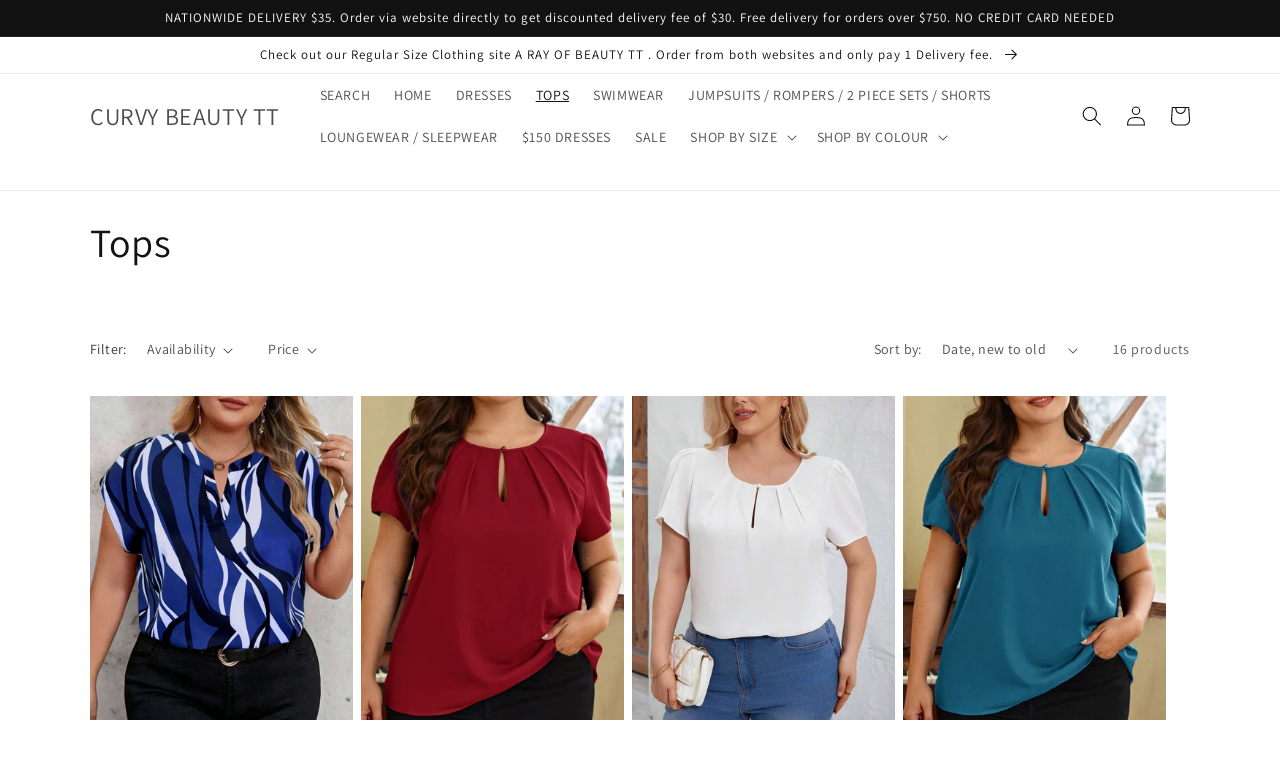

--- FILE ---
content_type: text/html; charset=utf-8
request_url: https://www.curvybeautytt.com/collections/tops
body_size: 26440
content:
<!doctype html>
<html class="no-js" lang="en">
  <head>
    <meta charset="utf-8">
    <meta http-equiv="X-UA-Compatible" content="IE=edge">
    <meta name="viewport" content="width=device-width,initial-scale=1">
    <meta name="theme-color" content="">
    <link rel="canonical" href="https://www.curvybeautytt.com/collections/tops">
    <link rel="preconnect" href="https://cdn.shopify.com" crossorigin><link rel="preconnect" href="https://fonts.shopifycdn.com" crossorigin><title>
      Tops
 &ndash; CURVY BEAUTY TT</title>

    

    

<meta property="og:site_name" content="CURVY BEAUTY TT">
<meta property="og:url" content="https://www.curvybeautytt.com/collections/tops">
<meta property="og:title" content="Tops">
<meta property="og:type" content="website">
<meta property="og:description" content="We are an ONLINE ONLY retail store in Trinidad that offer Plus Size Clothing.
Enjoy shopping and feel free to message us with any questions. Check us out on Facebook @CurvybeautyTT "><meta property="og:image" content="http://www.curvybeautytt.com/cdn/shop/files/1000200746.jpg?v=1728338283">
  <meta property="og:image:secure_url" content="https://www.curvybeautytt.com/cdn/shop/files/1000200746.jpg?v=1728338283">
  <meta property="og:image:width" content="1708">
  <meta property="og:image:height" content="960"><meta name="twitter:card" content="summary_large_image">
<meta name="twitter:title" content="Tops">
<meta name="twitter:description" content="We are an ONLINE ONLY retail store in Trinidad that offer Plus Size Clothing.
Enjoy shopping and feel free to message us with any questions. Check us out on Facebook @CurvybeautyTT ">


    <script src="//www.curvybeautytt.com/cdn/shop/t/1/assets/global.js?v=24850326154503943211658337590" defer="defer"></script>
    <script>window.performance && window.performance.mark && window.performance.mark('shopify.content_for_header.start');</script><meta id="shopify-digital-wallet" name="shopify-digital-wallet" content="/59283210340/digital_wallets/dialog">
<link rel="alternate" type="application/atom+xml" title="Feed" href="/collections/tops.atom" />
<link rel="alternate" type="application/json+oembed" href="https://www.curvybeautytt.com/collections/tops.oembed">
<script async="async" src="/checkouts/internal/preloads.js?locale=en-TT"></script>
<script id="shopify-features" type="application/json">{"accessToken":"50aa3ca98a75d5e7f2a70207ae0f9a30","betas":["rich-media-storefront-analytics"],"domain":"www.curvybeautytt.com","predictiveSearch":true,"shopId":59283210340,"locale":"en"}</script>
<script>var Shopify = Shopify || {};
Shopify.shop = "curvy-beauty-tt.myshopify.com";
Shopify.locale = "en";
Shopify.currency = {"active":"TTD","rate":"1.0"};
Shopify.country = "TT";
Shopify.theme = {"name":"Dawn","id":125738123364,"schema_name":"Dawn","schema_version":"6.0.2","theme_store_id":887,"role":"main"};
Shopify.theme.handle = "null";
Shopify.theme.style = {"id":null,"handle":null};
Shopify.cdnHost = "www.curvybeautytt.com/cdn";
Shopify.routes = Shopify.routes || {};
Shopify.routes.root = "/";</script>
<script type="module">!function(o){(o.Shopify=o.Shopify||{}).modules=!0}(window);</script>
<script>!function(o){function n(){var o=[];function n(){o.push(Array.prototype.slice.apply(arguments))}return n.q=o,n}var t=o.Shopify=o.Shopify||{};t.loadFeatures=n(),t.autoloadFeatures=n()}(window);</script>
<script id="shop-js-analytics" type="application/json">{"pageType":"collection"}</script>
<script defer="defer" async type="module" src="//www.curvybeautytt.com/cdn/shopifycloud/shop-js/modules/v2/client.init-shop-cart-sync_BN7fPSNr.en.esm.js"></script>
<script defer="defer" async type="module" src="//www.curvybeautytt.com/cdn/shopifycloud/shop-js/modules/v2/chunk.common_Cbph3Kss.esm.js"></script>
<script defer="defer" async type="module" src="//www.curvybeautytt.com/cdn/shopifycloud/shop-js/modules/v2/chunk.modal_DKumMAJ1.esm.js"></script>
<script type="module">
  await import("//www.curvybeautytt.com/cdn/shopifycloud/shop-js/modules/v2/client.init-shop-cart-sync_BN7fPSNr.en.esm.js");
await import("//www.curvybeautytt.com/cdn/shopifycloud/shop-js/modules/v2/chunk.common_Cbph3Kss.esm.js");
await import("//www.curvybeautytt.com/cdn/shopifycloud/shop-js/modules/v2/chunk.modal_DKumMAJ1.esm.js");

  window.Shopify.SignInWithShop?.initShopCartSync?.({"fedCMEnabled":true,"windoidEnabled":true});

</script>
<script id="__st">var __st={"a":59283210340,"offset":-14400,"reqid":"2eeb71a3-da31-49cf-bfa8-d28a1dbe870d-1769735514","pageurl":"www.curvybeautytt.com\/collections\/tops","u":"443757f51824","p":"collection","rtyp":"collection","rid":271694463076};</script>
<script>window.ShopifyPaypalV4VisibilityTracking = true;</script>
<script id="captcha-bootstrap">!function(){'use strict';const t='contact',e='account',n='new_comment',o=[[t,t],['blogs',n],['comments',n],[t,'customer']],c=[[e,'customer_login'],[e,'guest_login'],[e,'recover_customer_password'],[e,'create_customer']],r=t=>t.map((([t,e])=>`form[action*='/${t}']:not([data-nocaptcha='true']) input[name='form_type'][value='${e}']`)).join(','),a=t=>()=>t?[...document.querySelectorAll(t)].map((t=>t.form)):[];function s(){const t=[...o],e=r(t);return a(e)}const i='password',u='form_key',d=['recaptcha-v3-token','g-recaptcha-response','h-captcha-response',i],f=()=>{try{return window.sessionStorage}catch{return}},m='__shopify_v',_=t=>t.elements[u];function p(t,e,n=!1){try{const o=window.sessionStorage,c=JSON.parse(o.getItem(e)),{data:r}=function(t){const{data:e,action:n}=t;return t[m]||n?{data:e,action:n}:{data:t,action:n}}(c);for(const[e,n]of Object.entries(r))t.elements[e]&&(t.elements[e].value=n);n&&o.removeItem(e)}catch(o){console.error('form repopulation failed',{error:o})}}const l='form_type',E='cptcha';function T(t){t.dataset[E]=!0}const w=window,h=w.document,L='Shopify',v='ce_forms',y='captcha';let A=!1;((t,e)=>{const n=(g='f06e6c50-85a8-45c8-87d0-21a2b65856fe',I='https://cdn.shopify.com/shopifycloud/storefront-forms-hcaptcha/ce_storefront_forms_captcha_hcaptcha.v1.5.2.iife.js',D={infoText:'Protected by hCaptcha',privacyText:'Privacy',termsText:'Terms'},(t,e,n)=>{const o=w[L][v],c=o.bindForm;if(c)return c(t,g,e,D).then(n);var r;o.q.push([[t,g,e,D],n]),r=I,A||(h.body.append(Object.assign(h.createElement('script'),{id:'captcha-provider',async:!0,src:r})),A=!0)});var g,I,D;w[L]=w[L]||{},w[L][v]=w[L][v]||{},w[L][v].q=[],w[L][y]=w[L][y]||{},w[L][y].protect=function(t,e){n(t,void 0,e),T(t)},Object.freeze(w[L][y]),function(t,e,n,w,h,L){const[v,y,A,g]=function(t,e,n){const i=e?o:[],u=t?c:[],d=[...i,...u],f=r(d),m=r(i),_=r(d.filter((([t,e])=>n.includes(e))));return[a(f),a(m),a(_),s()]}(w,h,L),I=t=>{const e=t.target;return e instanceof HTMLFormElement?e:e&&e.form},D=t=>v().includes(t);t.addEventListener('submit',(t=>{const e=I(t);if(!e)return;const n=D(e)&&!e.dataset.hcaptchaBound&&!e.dataset.recaptchaBound,o=_(e),c=g().includes(e)&&(!o||!o.value);(n||c)&&t.preventDefault(),c&&!n&&(function(t){try{if(!f())return;!function(t){const e=f();if(!e)return;const n=_(t);if(!n)return;const o=n.value;o&&e.removeItem(o)}(t);const e=Array.from(Array(32),(()=>Math.random().toString(36)[2])).join('');!function(t,e){_(t)||t.append(Object.assign(document.createElement('input'),{type:'hidden',name:u})),t.elements[u].value=e}(t,e),function(t,e){const n=f();if(!n)return;const o=[...t.querySelectorAll(`input[type='${i}']`)].map((({name:t})=>t)),c=[...d,...o],r={};for(const[a,s]of new FormData(t).entries())c.includes(a)||(r[a]=s);n.setItem(e,JSON.stringify({[m]:1,action:t.action,data:r}))}(t,e)}catch(e){console.error('failed to persist form',e)}}(e),e.submit())}));const S=(t,e)=>{t&&!t.dataset[E]&&(n(t,e.some((e=>e===t))),T(t))};for(const o of['focusin','change'])t.addEventListener(o,(t=>{const e=I(t);D(e)&&S(e,y())}));const B=e.get('form_key'),M=e.get(l),P=B&&M;t.addEventListener('DOMContentLoaded',(()=>{const t=y();if(P)for(const e of t)e.elements[l].value===M&&p(e,B);[...new Set([...A(),...v().filter((t=>'true'===t.dataset.shopifyCaptcha))])].forEach((e=>S(e,t)))}))}(h,new URLSearchParams(w.location.search),n,t,e,['guest_login'])})(!0,!0)}();</script>
<script integrity="sha256-4kQ18oKyAcykRKYeNunJcIwy7WH5gtpwJnB7kiuLZ1E=" data-source-attribution="shopify.loadfeatures" defer="defer" src="//www.curvybeautytt.com/cdn/shopifycloud/storefront/assets/storefront/load_feature-a0a9edcb.js" crossorigin="anonymous"></script>
<script data-source-attribution="shopify.dynamic_checkout.dynamic.init">var Shopify=Shopify||{};Shopify.PaymentButton=Shopify.PaymentButton||{isStorefrontPortableWallets:!0,init:function(){window.Shopify.PaymentButton.init=function(){};var t=document.createElement("script");t.src="https://www.curvybeautytt.com/cdn/shopifycloud/portable-wallets/latest/portable-wallets.en.js",t.type="module",document.head.appendChild(t)}};
</script>
<script data-source-attribution="shopify.dynamic_checkout.buyer_consent">
  function portableWalletsHideBuyerConsent(e){var t=document.getElementById("shopify-buyer-consent"),n=document.getElementById("shopify-subscription-policy-button");t&&n&&(t.classList.add("hidden"),t.setAttribute("aria-hidden","true"),n.removeEventListener("click",e))}function portableWalletsShowBuyerConsent(e){var t=document.getElementById("shopify-buyer-consent"),n=document.getElementById("shopify-subscription-policy-button");t&&n&&(t.classList.remove("hidden"),t.removeAttribute("aria-hidden"),n.addEventListener("click",e))}window.Shopify?.PaymentButton&&(window.Shopify.PaymentButton.hideBuyerConsent=portableWalletsHideBuyerConsent,window.Shopify.PaymentButton.showBuyerConsent=portableWalletsShowBuyerConsent);
</script>
<script data-source-attribution="shopify.dynamic_checkout.cart.bootstrap">document.addEventListener("DOMContentLoaded",(function(){function t(){return document.querySelector("shopify-accelerated-checkout-cart, shopify-accelerated-checkout")}if(t())Shopify.PaymentButton.init();else{new MutationObserver((function(e,n){t()&&(Shopify.PaymentButton.init(),n.disconnect())})).observe(document.body,{childList:!0,subtree:!0})}}));
</script>
<script id="sections-script" data-sections="header,footer" defer="defer" src="//www.curvybeautytt.com/cdn/shop/t/1/compiled_assets/scripts.js?v=1217"></script>
<script>window.performance && window.performance.mark && window.performance.mark('shopify.content_for_header.end');</script>


    <style data-shopify>
      @font-face {
  font-family: Assistant;
  font-weight: 400;
  font-style: normal;
  font-display: swap;
  src: url("//www.curvybeautytt.com/cdn/fonts/assistant/assistant_n4.9120912a469cad1cc292572851508ca49d12e768.woff2") format("woff2"),
       url("//www.curvybeautytt.com/cdn/fonts/assistant/assistant_n4.6e9875ce64e0fefcd3f4446b7ec9036b3ddd2985.woff") format("woff");
}

      @font-face {
  font-family: Assistant;
  font-weight: 700;
  font-style: normal;
  font-display: swap;
  src: url("//www.curvybeautytt.com/cdn/fonts/assistant/assistant_n7.bf44452348ec8b8efa3aa3068825305886b1c83c.woff2") format("woff2"),
       url("//www.curvybeautytt.com/cdn/fonts/assistant/assistant_n7.0c887fee83f6b3bda822f1150b912c72da0f7b64.woff") format("woff");
}

      
      
      @font-face {
  font-family: Assistant;
  font-weight: 400;
  font-style: normal;
  font-display: swap;
  src: url("//www.curvybeautytt.com/cdn/fonts/assistant/assistant_n4.9120912a469cad1cc292572851508ca49d12e768.woff2") format("woff2"),
       url("//www.curvybeautytt.com/cdn/fonts/assistant/assistant_n4.6e9875ce64e0fefcd3f4446b7ec9036b3ddd2985.woff") format("woff");
}


      :root {
        --font-body-family: Assistant, sans-serif;
        --font-body-style: normal;
        --font-body-weight: 400;
        --font-body-weight-bold: 700;

        --font-heading-family: Assistant, sans-serif;
        --font-heading-style: normal;
        --font-heading-weight: 400;

        --font-body-scale: 1.0;
        --font-heading-scale: 1.0;

        --color-base-text: 18, 18, 18;
        --color-shadow: 18, 18, 18;
        --color-base-background-1: 255, 255, 255;
        --color-base-background-2: 243, 243, 243;
        --color-base-solid-button-labels: 255, 255, 255;
        --color-base-outline-button-labels: 18, 18, 18;
        --color-base-accent-1: 200, 160, 62;
        --color-base-accent-2: 211, 211, 211;
        --payment-terms-background-color: #ffffff;

        --gradient-base-background-1: #ffffff;
        --gradient-base-background-2: #f3f3f3;
        --gradient-base-accent-1: linear-gradient(180deg, rgba(255, 211, 211, 1) 6%, rgba(168, 255, 251, 1) 100%);
        --gradient-base-accent-2: linear-gradient(133deg, rgba(211, 211, 211, 1) 11%, rgba(254, 98, 146, 1) 49%, rgba(250, 220, 54, 1) 87%);

        --media-padding: px;
        --media-border-opacity: 0.05;
        --media-border-width: 1px;
        --media-radius: 0px;
        --media-shadow-opacity: 0.0;
        --media-shadow-horizontal-offset: 0px;
        --media-shadow-vertical-offset: 4px;
        --media-shadow-blur-radius: 5px;
        --media-shadow-visible: 0;

        --page-width: 120rem;
        --page-width-margin: 0rem;

        --card-image-padding: 0.0rem;
        --card-corner-radius: 0.0rem;
        --card-text-alignment: left;
        --card-border-width: 0.0rem;
        --card-border-opacity: 0.1;
        --card-shadow-opacity: 0.0;
        --card-shadow-visible: 0;
        --card-shadow-horizontal-offset: 0.0rem;
        --card-shadow-vertical-offset: 0.4rem;
        --card-shadow-blur-radius: 0.5rem;

        --badge-corner-radius: 4.0rem;

        --popup-border-width: 1px;
        --popup-border-opacity: 0.1;
        --popup-corner-radius: 0px;
        --popup-shadow-opacity: 0.0;
        --popup-shadow-horizontal-offset: 0px;
        --popup-shadow-vertical-offset: 4px;
        --popup-shadow-blur-radius: 5px;

        --drawer-border-width: 1px;
        --drawer-border-opacity: 0.1;
        --drawer-shadow-opacity: 0.0;
        --drawer-shadow-horizontal-offset: 0px;
        --drawer-shadow-vertical-offset: 4px;
        --drawer-shadow-blur-radius: 5px;

        --spacing-sections-desktop: 0px;
        --spacing-sections-mobile: 0px;

        --grid-desktop-vertical-spacing: 8px;
        --grid-desktop-horizontal-spacing: 8px;
        --grid-mobile-vertical-spacing: 4px;
        --grid-mobile-horizontal-spacing: 4px;

        --text-boxes-border-opacity: 0.1;
        --text-boxes-border-width: 0px;
        --text-boxes-radius: 0px;
        --text-boxes-shadow-opacity: 0.0;
        --text-boxes-shadow-visible: 0;
        --text-boxes-shadow-horizontal-offset: 0px;
        --text-boxes-shadow-vertical-offset: 4px;
        --text-boxes-shadow-blur-radius: 5px;

        --buttons-radius: 0px;
        --buttons-radius-outset: 0px;
        --buttons-border-width: 1px;
        --buttons-border-opacity: 1.0;
        --buttons-shadow-opacity: 0.0;
        --buttons-shadow-visible: 0;
        --buttons-shadow-horizontal-offset: 0px;
        --buttons-shadow-vertical-offset: 4px;
        --buttons-shadow-blur-radius: 5px;
        --buttons-border-offset: 0px;

        --inputs-radius: 0px;
        --inputs-border-width: 1px;
        --inputs-border-opacity: 0.55;
        --inputs-shadow-opacity: 0.0;
        --inputs-shadow-horizontal-offset: 0px;
        --inputs-margin-offset: 0px;
        --inputs-shadow-vertical-offset: 4px;
        --inputs-shadow-blur-radius: 5px;
        --inputs-radius-outset: 0px;

        --variant-pills-radius: 40px;
        --variant-pills-border-width: 1px;
        --variant-pills-border-opacity: 0.55;
        --variant-pills-shadow-opacity: 0.0;
        --variant-pills-shadow-horizontal-offset: 0px;
        --variant-pills-shadow-vertical-offset: 4px;
        --variant-pills-shadow-blur-radius: 5px;
      }

      *,
      *::before,
      *::after {
        box-sizing: inherit;
      }

      html {
        box-sizing: border-box;
        font-size: calc(var(--font-body-scale) * 62.5%);
        height: 100%;
      }

      body {
        display: grid;
        grid-template-rows: auto auto 1fr auto;
        grid-template-columns: 100%;
        min-height: 100%;
        margin: 0;
        font-size: 1.5rem;
        letter-spacing: 0.06rem;
        line-height: calc(1 + 0.8 / var(--font-body-scale));
        font-family: var(--font-body-family);
        font-style: var(--font-body-style);
        font-weight: var(--font-body-weight);
      }

      @media screen and (min-width: 750px) {
        body {
          font-size: 1.6rem;
        }
      }
    </style>

    <link href="//www.curvybeautytt.com/cdn/shop/t/1/assets/base.css?v=99959957551409367291768427397" rel="stylesheet" type="text/css" media="all" />
<link rel="preload" as="font" href="//www.curvybeautytt.com/cdn/fonts/assistant/assistant_n4.9120912a469cad1cc292572851508ca49d12e768.woff2" type="font/woff2" crossorigin><link rel="preload" as="font" href="//www.curvybeautytt.com/cdn/fonts/assistant/assistant_n4.9120912a469cad1cc292572851508ca49d12e768.woff2" type="font/woff2" crossorigin><link rel="stylesheet" href="//www.curvybeautytt.com/cdn/shop/t/1/assets/component-predictive-search.css?v=165644661289088488651658337587" media="print" onload="this.media='all'"><script>document.documentElement.className = document.documentElement.className.replace('no-js', 'js');
    if (Shopify.designMode) {
      document.documentElement.classList.add('shopify-design-mode');
    }
    </script>
  <link href="https://monorail-edge.shopifysvc.com" rel="dns-prefetch">
<script>(function(){if ("sendBeacon" in navigator && "performance" in window) {try {var session_token_from_headers = performance.getEntriesByType('navigation')[0].serverTiming.find(x => x.name == '_s').description;} catch {var session_token_from_headers = undefined;}var session_cookie_matches = document.cookie.match(/_shopify_s=([^;]*)/);var session_token_from_cookie = session_cookie_matches && session_cookie_matches.length === 2 ? session_cookie_matches[1] : "";var session_token = session_token_from_headers || session_token_from_cookie || "";function handle_abandonment_event(e) {var entries = performance.getEntries().filter(function(entry) {return /monorail-edge.shopifysvc.com/.test(entry.name);});if (!window.abandonment_tracked && entries.length === 0) {window.abandonment_tracked = true;var currentMs = Date.now();var navigation_start = performance.timing.navigationStart;var payload = {shop_id: 59283210340,url: window.location.href,navigation_start,duration: currentMs - navigation_start,session_token,page_type: "collection"};window.navigator.sendBeacon("https://monorail-edge.shopifysvc.com/v1/produce", JSON.stringify({schema_id: "online_store_buyer_site_abandonment/1.1",payload: payload,metadata: {event_created_at_ms: currentMs,event_sent_at_ms: currentMs}}));}}window.addEventListener('pagehide', handle_abandonment_event);}}());</script>
<script id="web-pixels-manager-setup">(function e(e,d,r,n,o){if(void 0===o&&(o={}),!Boolean(null===(a=null===(i=window.Shopify)||void 0===i?void 0:i.analytics)||void 0===a?void 0:a.replayQueue)){var i,a;window.Shopify=window.Shopify||{};var t=window.Shopify;t.analytics=t.analytics||{};var s=t.analytics;s.replayQueue=[],s.publish=function(e,d,r){return s.replayQueue.push([e,d,r]),!0};try{self.performance.mark("wpm:start")}catch(e){}var l=function(){var e={modern:/Edge?\/(1{2}[4-9]|1[2-9]\d|[2-9]\d{2}|\d{4,})\.\d+(\.\d+|)|Firefox\/(1{2}[4-9]|1[2-9]\d|[2-9]\d{2}|\d{4,})\.\d+(\.\d+|)|Chrom(ium|e)\/(9{2}|\d{3,})\.\d+(\.\d+|)|(Maci|X1{2}).+ Version\/(15\.\d+|(1[6-9]|[2-9]\d|\d{3,})\.\d+)([,.]\d+|)( \(\w+\)|)( Mobile\/\w+|) Safari\/|Chrome.+OPR\/(9{2}|\d{3,})\.\d+\.\d+|(CPU[ +]OS|iPhone[ +]OS|CPU[ +]iPhone|CPU IPhone OS|CPU iPad OS)[ +]+(15[._]\d+|(1[6-9]|[2-9]\d|\d{3,})[._]\d+)([._]\d+|)|Android:?[ /-](13[3-9]|1[4-9]\d|[2-9]\d{2}|\d{4,})(\.\d+|)(\.\d+|)|Android.+Firefox\/(13[5-9]|1[4-9]\d|[2-9]\d{2}|\d{4,})\.\d+(\.\d+|)|Android.+Chrom(ium|e)\/(13[3-9]|1[4-9]\d|[2-9]\d{2}|\d{4,})\.\d+(\.\d+|)|SamsungBrowser\/([2-9]\d|\d{3,})\.\d+/,legacy:/Edge?\/(1[6-9]|[2-9]\d|\d{3,})\.\d+(\.\d+|)|Firefox\/(5[4-9]|[6-9]\d|\d{3,})\.\d+(\.\d+|)|Chrom(ium|e)\/(5[1-9]|[6-9]\d|\d{3,})\.\d+(\.\d+|)([\d.]+$|.*Safari\/(?![\d.]+ Edge\/[\d.]+$))|(Maci|X1{2}).+ Version\/(10\.\d+|(1[1-9]|[2-9]\d|\d{3,})\.\d+)([,.]\d+|)( \(\w+\)|)( Mobile\/\w+|) Safari\/|Chrome.+OPR\/(3[89]|[4-9]\d|\d{3,})\.\d+\.\d+|(CPU[ +]OS|iPhone[ +]OS|CPU[ +]iPhone|CPU IPhone OS|CPU iPad OS)[ +]+(10[._]\d+|(1[1-9]|[2-9]\d|\d{3,})[._]\d+)([._]\d+|)|Android:?[ /-](13[3-9]|1[4-9]\d|[2-9]\d{2}|\d{4,})(\.\d+|)(\.\d+|)|Mobile Safari.+OPR\/([89]\d|\d{3,})\.\d+\.\d+|Android.+Firefox\/(13[5-9]|1[4-9]\d|[2-9]\d{2}|\d{4,})\.\d+(\.\d+|)|Android.+Chrom(ium|e)\/(13[3-9]|1[4-9]\d|[2-9]\d{2}|\d{4,})\.\d+(\.\d+|)|Android.+(UC? ?Browser|UCWEB|U3)[ /]?(15\.([5-9]|\d{2,})|(1[6-9]|[2-9]\d|\d{3,})\.\d+)\.\d+|SamsungBrowser\/(5\.\d+|([6-9]|\d{2,})\.\d+)|Android.+MQ{2}Browser\/(14(\.(9|\d{2,})|)|(1[5-9]|[2-9]\d|\d{3,})(\.\d+|))(\.\d+|)|K[Aa][Ii]OS\/(3\.\d+|([4-9]|\d{2,})\.\d+)(\.\d+|)/},d=e.modern,r=e.legacy,n=navigator.userAgent;return n.match(d)?"modern":n.match(r)?"legacy":"unknown"}(),u="modern"===l?"modern":"legacy",c=(null!=n?n:{modern:"",legacy:""})[u],f=function(e){return[e.baseUrl,"/wpm","/b",e.hashVersion,"modern"===e.buildTarget?"m":"l",".js"].join("")}({baseUrl:d,hashVersion:r,buildTarget:u}),m=function(e){var d=e.version,r=e.bundleTarget,n=e.surface,o=e.pageUrl,i=e.monorailEndpoint;return{emit:function(e){var a=e.status,t=e.errorMsg,s=(new Date).getTime(),l=JSON.stringify({metadata:{event_sent_at_ms:s},events:[{schema_id:"web_pixels_manager_load/3.1",payload:{version:d,bundle_target:r,page_url:o,status:a,surface:n,error_msg:t},metadata:{event_created_at_ms:s}}]});if(!i)return console&&console.warn&&console.warn("[Web Pixels Manager] No Monorail endpoint provided, skipping logging."),!1;try{return self.navigator.sendBeacon.bind(self.navigator)(i,l)}catch(e){}var u=new XMLHttpRequest;try{return u.open("POST",i,!0),u.setRequestHeader("Content-Type","text/plain"),u.send(l),!0}catch(e){return console&&console.warn&&console.warn("[Web Pixels Manager] Got an unhandled error while logging to Monorail."),!1}}}}({version:r,bundleTarget:l,surface:e.surface,pageUrl:self.location.href,monorailEndpoint:e.monorailEndpoint});try{o.browserTarget=l,function(e){var d=e.src,r=e.async,n=void 0===r||r,o=e.onload,i=e.onerror,a=e.sri,t=e.scriptDataAttributes,s=void 0===t?{}:t,l=document.createElement("script"),u=document.querySelector("head"),c=document.querySelector("body");if(l.async=n,l.src=d,a&&(l.integrity=a,l.crossOrigin="anonymous"),s)for(var f in s)if(Object.prototype.hasOwnProperty.call(s,f))try{l.dataset[f]=s[f]}catch(e){}if(o&&l.addEventListener("load",o),i&&l.addEventListener("error",i),u)u.appendChild(l);else{if(!c)throw new Error("Did not find a head or body element to append the script");c.appendChild(l)}}({src:f,async:!0,onload:function(){if(!function(){var e,d;return Boolean(null===(d=null===(e=window.Shopify)||void 0===e?void 0:e.analytics)||void 0===d?void 0:d.initialized)}()){var d=window.webPixelsManager.init(e)||void 0;if(d){var r=window.Shopify.analytics;r.replayQueue.forEach((function(e){var r=e[0],n=e[1],o=e[2];d.publishCustomEvent(r,n,o)})),r.replayQueue=[],r.publish=d.publishCustomEvent,r.visitor=d.visitor,r.initialized=!0}}},onerror:function(){return m.emit({status:"failed",errorMsg:"".concat(f," has failed to load")})},sri:function(e){var d=/^sha384-[A-Za-z0-9+/=]+$/;return"string"==typeof e&&d.test(e)}(c)?c:"",scriptDataAttributes:o}),m.emit({status:"loading"})}catch(e){m.emit({status:"failed",errorMsg:(null==e?void 0:e.message)||"Unknown error"})}}})({shopId: 59283210340,storefrontBaseUrl: "https://www.curvybeautytt.com",extensionsBaseUrl: "https://extensions.shopifycdn.com/cdn/shopifycloud/web-pixels-manager",monorailEndpoint: "https://monorail-edge.shopifysvc.com/unstable/produce_batch",surface: "storefront-renderer",enabledBetaFlags: ["2dca8a86"],webPixelsConfigList: [{"id":"shopify-app-pixel","configuration":"{}","eventPayloadVersion":"v1","runtimeContext":"STRICT","scriptVersion":"0450","apiClientId":"shopify-pixel","type":"APP","privacyPurposes":["ANALYTICS","MARKETING"]},{"id":"shopify-custom-pixel","eventPayloadVersion":"v1","runtimeContext":"LAX","scriptVersion":"0450","apiClientId":"shopify-pixel","type":"CUSTOM","privacyPurposes":["ANALYTICS","MARKETING"]}],isMerchantRequest: false,initData: {"shop":{"name":"CURVY BEAUTY TT","paymentSettings":{"currencyCode":"TTD"},"myshopifyDomain":"curvy-beauty-tt.myshopify.com","countryCode":"TT","storefrontUrl":"https:\/\/www.curvybeautytt.com"},"customer":null,"cart":null,"checkout":null,"productVariants":[],"purchasingCompany":null},},"https://www.curvybeautytt.com/cdn","1d2a099fw23dfb22ep557258f5m7a2edbae",{"modern":"","legacy":""},{"shopId":"59283210340","storefrontBaseUrl":"https:\/\/www.curvybeautytt.com","extensionBaseUrl":"https:\/\/extensions.shopifycdn.com\/cdn\/shopifycloud\/web-pixels-manager","surface":"storefront-renderer","enabledBetaFlags":"[\"2dca8a86\"]","isMerchantRequest":"false","hashVersion":"1d2a099fw23dfb22ep557258f5m7a2edbae","publish":"custom","events":"[[\"page_viewed\",{}],[\"collection_viewed\",{\"collection\":{\"id\":\"271694463076\",\"title\":\"Tops\",\"productVariants\":[{\"price\":{\"amount\":150.0,\"currencyCode\":\"TTD\"},\"product\":{\"title\":\"7230 Pattern Print Blouse\",\"vendor\":\"CURVY BEAUTY TT\",\"id\":\"8356140384356\",\"untranslatedTitle\":\"7230 Pattern Print Blouse\",\"url\":\"\/products\/shop-iw7sto-iw7b-7230-geometric-print-short-sleeve-blouse\",\"type\":\"\"},\"id\":\"47773183737956\",\"image\":{\"src\":\"\/\/www.curvybeautytt.com\/cdn\/shop\/files\/rn-image_picker_lib_temp_8d13de7d-7dec-4b39-9d41-50f671e06d09.jpg?v=1769394874\"},\"sku\":null,\"title\":\"0XLARGE\",\"untranslatedTitle\":\"0XLARGE\"},{\"price\":{\"amount\":150.0,\"currencyCode\":\"TTD\"},\"product\":{\"title\":\"0090 Keyhole Neck Pleated Front Top\",\"vendor\":\"CURVY BEAUTY TT\",\"id\":\"8356140351588\",\"untranslatedTitle\":\"0090 Keyhole Neck Pleated Front Top\",\"url\":\"\/products\/shop-iw7sto-iw7b-0090-keyhole-neck-pleated-front-top\",\"type\":\"\"},\"id\":\"47773181935716\",\"image\":{\"src\":\"\/\/www.curvybeautytt.com\/cdn\/shop\/files\/rn-image_picker_lib_temp_6fab2e60-b824-440a-bf39-707d72227881.jpg?v=1769394874\"},\"sku\":null,\"title\":\"0XLARGE\",\"untranslatedTitle\":\"0XLARGE\"},{\"price\":{\"amount\":150.0,\"currencyCode\":\"TTD\"},\"product\":{\"title\":\"3347 Pleated Short Sleeve Top\",\"vendor\":\"CURVY BEAUTY TT\",\"id\":\"8356140286052\",\"untranslatedTitle\":\"3347 Pleated Short Sleeve Top\",\"url\":\"\/products\/3347-pleated-short-sleeve-top\",\"type\":\"\"},\"id\":\"47773178757220\",\"image\":{\"src\":\"\/\/www.curvybeautytt.com\/cdn\/shop\/files\/rn-image_picker_lib_temp_ef9003de-4297-47c5-a7ab-1afa218d6ba2.jpg?v=1769394874\"},\"sku\":null,\"title\":\"0XLARGE\",\"untranslatedTitle\":\"0XLARGE\"},{\"price\":{\"amount\":150.0,\"currencyCode\":\"TTD\"},\"product\":{\"title\":\"8502 Lock Hole Neck Puff Sleeve Pleated Loose Shirt\",\"vendor\":\"CURVY BEAUTY TT\",\"id\":\"8356140253284\",\"untranslatedTitle\":\"8502 Lock Hole Neck Puff Sleeve Pleated Loose Shirt\",\"url\":\"\/products\/8502-lock-hole-neck-puff-sleeve-pleated-loose-shirt\",\"type\":\"\"},\"id\":\"47773177151588\",\"image\":{\"src\":\"\/\/www.curvybeautytt.com\/cdn\/shop\/files\/rn-image_picker_lib_temp_368e4900-3eea-40d0-97c8-c145dd53bffa.jpg?v=1769394874\"},\"sku\":null,\"title\":\"0XLARGE\",\"untranslatedTitle\":\"0XLARGE\"},{\"price\":{\"amount\":175.0,\"currencyCode\":\"TTD\"},\"product\":{\"title\":\"5479 Asymmetric Hem with Side Zipper Tie Waist Blouse\",\"vendor\":\"CURVY BEAUTY TT\",\"id\":\"8341504786532\",\"untranslatedTitle\":\"5479 Asymmetric Hem with Side Zipper Tie Waist Blouse\",\"url\":\"\/products\/1-curvy-11\",\"type\":\"\"},\"id\":\"47716558897252\",\"image\":{\"src\":\"\/\/www.curvybeautytt.com\/cdn\/shop\/files\/rn-image_picker_lib_temp_0b542cb8-1c23-4cc4-aab1-38024a12ae82.webp?v=1768338320\"},\"sku\":null,\"title\":\"0XLARGE\",\"untranslatedTitle\":\"0XLARGE\"},{\"price\":{\"amount\":165.0,\"currencyCode\":\"TTD\"},\"product\":{\"title\":\"6098 Textured Fabric Petal Sleeve Blouse\",\"vendor\":\"CURVY BEAUTY TT\",\"id\":\"8341504393316\",\"untranslatedTitle\":\"6098 Textured Fabric Petal Sleeve Blouse\",\"url\":\"\/products\/1-curvy-4\",\"type\":\"\"},\"id\":\"47716566794340\",\"image\":{\"src\":\"\/\/www.curvybeautytt.com\/cdn\/shop\/files\/rn-image_picker_lib_temp_6c06a8f1-a003-4962-b9cf-d92f49f81c54.webp?v=1769648748\"},\"sku\":null,\"title\":\"0XLARGE\",\"untranslatedTitle\":\"0XLARGE\"},{\"price\":{\"amount\":150.0,\"currencyCode\":\"TTD\"},\"product\":{\"title\":\"5101 Geometric Print Shirt\",\"vendor\":\"CURVY BEAUTY TT\",\"id\":\"8341500133476\",\"untranslatedTitle\":\"5101 Geometric Print Shirt\",\"url\":\"\/products\/3-hotmail-5\",\"type\":\"\"},\"id\":\"47701141848164\",\"image\":{\"src\":\"\/\/www.curvybeautytt.com\/cdn\/shop\/files\/rn-image_picker_lib_temp_e08b4a5f-f0c3-4dcc-8e99-49add925040e.webp?v=1768337871\"},\"sku\":null,\"title\":\"0XLARGE\",\"untranslatedTitle\":\"0XLARGE\"},{\"price\":{\"amount\":150.0,\"currencyCode\":\"TTD\"},\"product\":{\"title\":\"2225 Floral Print Lace Patchwork Blouse\",\"vendor\":\"CURVY BEAUTY TT\",\"id\":\"8341500002404\",\"untranslatedTitle\":\"2225 Floral Print Lace Patchwork Blouse\",\"url\":\"\/products\/3-hotmail-4\",\"type\":\"\"},\"id\":\"47701140045924\",\"image\":{\"src\":\"\/\/www.curvybeautytt.com\/cdn\/shop\/files\/rn-image_picker_lib_temp_66ff0314-5fbc-4c6f-83b0-c9ea967c9ff9.jpg?v=1768337827\"},\"sku\":null,\"title\":\"0XLARGE\",\"untranslatedTitle\":\"0XLARGE\"},{\"price\":{\"amount\":150.0,\"currencyCode\":\"TTD\"},\"product\":{\"title\":\"1616 Casual Blouse\",\"vendor\":\"CURVY BEAUTY TT\",\"id\":\"8341499969636\",\"untranslatedTitle\":\"1616 Casual Blouse\",\"url\":\"\/products\/3-hotmail-3\",\"type\":\"\"},\"id\":\"47701138178148\",\"image\":{\"src\":\"\/\/www.curvybeautytt.com\/cdn\/shop\/files\/rn-image_picker_lib_temp_7ed6cc91-2c70-4071-bd5d-8a82bc586084.jpg?v=1768337826\"},\"sku\":null,\"title\":\"0XLARGE\",\"untranslatedTitle\":\"0XLARGE\"},{\"price\":{\"amount\":150.0,\"currencyCode\":\"TTD\"},\"product\":{\"title\":\"5550 Casual Blouse\",\"vendor\":\"CURVY BEAUTY TT\",\"id\":\"8341499936868\",\"untranslatedTitle\":\"5550 Casual Blouse\",\"url\":\"\/products\/3-hotmail-2\",\"type\":\"\"},\"id\":\"47701136703588\",\"image\":{\"src\":\"\/\/www.curvybeautytt.com\/cdn\/shop\/files\/rn-image_picker_lib_temp_b1acda8d-5d7f-4925-abd6-39f3686c36a2.webp?v=1768337724\"},\"sku\":null,\"title\":\"0XLARGE\",\"untranslatedTitle\":\"0XLARGE\"},{\"price\":{\"amount\":150.0,\"currencyCode\":\"TTD\"},\"product\":{\"title\":\"9766  Lace Trim Blouse\",\"vendor\":\"CURVY BEAUTY TT\",\"id\":\"8341499904100\",\"untranslatedTitle\":\"9766  Lace Trim Blouse\",\"url\":\"\/products\/3-hotmail-1\",\"type\":\"\"},\"id\":\"47701135523940\",\"image\":{\"src\":\"\/\/www.curvybeautytt.com\/cdn\/shop\/files\/rn-image_picker_lib_temp_3631b109-53fe-44e3-aef7-8559296ed6ba.jpg?v=1768337667\"},\"sku\":null,\"title\":\"0XLARGE\",\"untranslatedTitle\":\"0XLARGE\"},{\"price\":{\"amount\":150.0,\"currencyCode\":\"TTD\"},\"product\":{\"title\":\"9129 Lace Trim Blouse\",\"vendor\":\"CURVY BEAUTY TT\",\"id\":\"8341499805796\",\"untranslatedTitle\":\"9129 Lace Trim Blouse\",\"url\":\"\/products\/3-hotmail\",\"type\":\"\"},\"id\":\"47701134278756\",\"image\":{\"src\":\"\/\/www.curvybeautytt.com\/cdn\/shop\/files\/rn-image_picker_lib_temp_367b67fd-bc5f-47a4-b7b5-91509675e5c3.jpg?v=1768337724\"},\"sku\":null,\"title\":\"0XLARGE\",\"untranslatedTitle\":\"0XLARGE\"},{\"price\":{\"amount\":165.0,\"currencyCode\":\"TTD\"},\"product\":{\"title\":\"#5476 Asymmetrical Ruffle Collar Button Decor Short Sleeve Elegant Blouse\",\"vendor\":\"CURVY BEAUTY TT\",\"id\":\"8269506281572\",\"untranslatedTitle\":\"#5476 Asymmetrical Ruffle Collar Button Decor Short Sleeve Elegant Blouse\",\"url\":\"\/products\/h-mtvw-1\",\"type\":\"\"},\"id\":\"47302871973988\",\"image\":{\"src\":\"\/\/www.curvybeautytt.com\/cdn\/shop\/files\/SmartSelect-20251112_211807_SHEIN.jpg?v=1762997627\"},\"sku\":null,\"title\":\"0XLARGE\",\"untranslatedTitle\":\"0XLARGE\"},{\"price\":{\"amount\":150.0,\"currencyCode\":\"TTD\"},\"product\":{\"title\":\"#4361 3D Floral Ruffle Neck Blouse\",\"vendor\":\"CURVY BEAUTY TT\",\"id\":\"8262167363684\",\"untranslatedTitle\":\"#4361 3D Floral Ruffle Neck Blouse\",\"url\":\"\/products\/c-4ll7\",\"type\":\"\"},\"id\":\"47267426566244\",\"image\":{\"src\":\"\/\/www.curvybeautytt.com\/cdn\/shop\/files\/SmartSelect-20251106_194955_SHEIN.jpg?v=1762473612\"},\"sku\":null,\"title\":\"0XLARGE\",\"untranslatedTitle\":\"0XLARGE\"},{\"price\":{\"amount\":160.0,\"currencyCode\":\"TTD\"},\"product\":{\"title\":\"#4594 3D Floral Blouse\",\"vendor\":\"CURVY BEAUTY TT\",\"id\":\"8262162874468\",\"untranslatedTitle\":\"#4594 3D Floral Blouse\",\"url\":\"\/products\/c-4llr\",\"type\":\"\"},\"id\":\"47267432923236\",\"image\":{\"src\":\"\/\/www.curvybeautytt.com\/cdn\/shop\/files\/SmartSelect-20251106_194719_SHEIN.jpg?v=1762473611\"},\"sku\":null,\"title\":\"0XLARGE\",\"untranslatedTitle\":\"0XLARGE\"},{\"price\":{\"amount\":150.0,\"currencyCode\":\"TTD\"},\"product\":{\"title\":\"#6290 Pleated All-Over Print Blouse\",\"vendor\":\"CURVY BEAUTY TT\",\"id\":\"8067408101476\",\"untranslatedTitle\":\"#6290 Pleated All-Over Print Blouse\",\"url\":\"\/products\/new-45\",\"type\":\"\"},\"id\":\"45920018301028\",\"image\":{\"src\":\"\/\/www.curvybeautytt.com\/cdn\/shop\/files\/rn-image_picker_lib_temp_83ba870c-578f-4bf6-93a8-3f4c09d3602f.jpg?v=1749071081\"},\"sku\":\"\",\"title\":\"0XLARGE\",\"untranslatedTitle\":\"0XLARGE\"}]}}]]"});</script><script>
  window.ShopifyAnalytics = window.ShopifyAnalytics || {};
  window.ShopifyAnalytics.meta = window.ShopifyAnalytics.meta || {};
  window.ShopifyAnalytics.meta.currency = 'TTD';
  var meta = {"products":[{"id":8356140384356,"gid":"gid:\/\/shopify\/Product\/8356140384356","vendor":"CURVY BEAUTY TT","type":"","handle":"shop-iw7sto-iw7b-7230-geometric-print-short-sleeve-blouse","variants":[{"id":47773183737956,"price":15000,"name":"7230 Pattern Print Blouse - 0XLARGE","public_title":"0XLARGE","sku":null},{"id":47773183770724,"price":15000,"name":"7230 Pattern Print Blouse - 1XLARGE","public_title":"1XLARGE","sku":null},{"id":47773183803492,"price":15000,"name":"7230 Pattern Print Blouse - 2XLARGE","public_title":"2XLARGE","sku":null},{"id":47773183836260,"price":15000,"name":"7230 Pattern Print Blouse - 3XLARGE","public_title":"3XLARGE","sku":null},{"id":47773183869028,"price":15000,"name":"7230 Pattern Print Blouse - 4XLARGE","public_title":"4XLARGE","sku":null}],"remote":false},{"id":8356140351588,"gid":"gid:\/\/shopify\/Product\/8356140351588","vendor":"CURVY BEAUTY TT","type":"","handle":"shop-iw7sto-iw7b-0090-keyhole-neck-pleated-front-top","variants":[{"id":47773181935716,"price":15000,"name":"0090 Keyhole Neck Pleated Front Top - 0XLARGE","public_title":"0XLARGE","sku":null},{"id":47773181968484,"price":15000,"name":"0090 Keyhole Neck Pleated Front Top - 1XLARGE","public_title":"1XLARGE","sku":null},{"id":47773182001252,"price":15000,"name":"0090 Keyhole Neck Pleated Front Top - 2XLARGE","public_title":"2XLARGE","sku":null},{"id":47773182034020,"price":15000,"name":"0090 Keyhole Neck Pleated Front Top - 3XLARGE","public_title":"3XLARGE","sku":null},{"id":47773182066788,"price":15000,"name":"0090 Keyhole Neck Pleated Front Top - 4XLARGE","public_title":"4XLARGE","sku":null}],"remote":false},{"id":8356140286052,"gid":"gid:\/\/shopify\/Product\/8356140286052","vendor":"CURVY BEAUTY TT","type":"","handle":"3347-pleated-short-sleeve-top","variants":[{"id":47773178757220,"price":15000,"name":"3347 Pleated Short Sleeve Top - 0XLARGE","public_title":"0XLARGE","sku":null},{"id":47773178789988,"price":15000,"name":"3347 Pleated Short Sleeve Top - 1XLARGE","public_title":"1XLARGE","sku":null},{"id":47773178822756,"price":15000,"name":"3347 Pleated Short Sleeve Top - 2XLARGE","public_title":"2XLARGE","sku":null},{"id":47773178855524,"price":15000,"name":"3347 Pleated Short Sleeve Top - 3XLARGE","public_title":"3XLARGE","sku":null},{"id":47773178888292,"price":15000,"name":"3347 Pleated Short Sleeve Top - 4XLARGE","public_title":"4XLARGE","sku":null}],"remote":false},{"id":8356140253284,"gid":"gid:\/\/shopify\/Product\/8356140253284","vendor":"CURVY BEAUTY TT","type":"","handle":"8502-lock-hole-neck-puff-sleeve-pleated-loose-shirt","variants":[{"id":47773177151588,"price":15000,"name":"8502 Lock Hole Neck Puff Sleeve Pleated Loose Shirt - 0XLARGE","public_title":"0XLARGE","sku":null},{"id":47773177184356,"price":15000,"name":"8502 Lock Hole Neck Puff Sleeve Pleated Loose Shirt - 1XLARGE","public_title":"1XLARGE","sku":null},{"id":47773177217124,"price":15000,"name":"8502 Lock Hole Neck Puff Sleeve Pleated Loose Shirt - 2XLARGE","public_title":"2XLARGE","sku":null},{"id":47773177249892,"price":15000,"name":"8502 Lock Hole Neck Puff Sleeve Pleated Loose Shirt - 3XLARGE","public_title":"3XLARGE","sku":null},{"id":47773177282660,"price":15000,"name":"8502 Lock Hole Neck Puff Sleeve Pleated Loose Shirt - 4XLARGE","public_title":"4XLARGE","sku":null}],"remote":false},{"id":8341504786532,"gid":"gid:\/\/shopify\/Product\/8341504786532","vendor":"CURVY BEAUTY TT","type":"","handle":"1-curvy-11","variants":[{"id":47716558897252,"price":17500,"name":"5479 Asymmetric Hem with Side Zipper Tie Waist Blouse - 0XLARGE","public_title":"0XLARGE","sku":null},{"id":47716558930020,"price":17500,"name":"5479 Asymmetric Hem with Side Zipper Tie Waist Blouse - 1XLARGE","public_title":"1XLARGE","sku":null},{"id":47716558962788,"price":17500,"name":"5479 Asymmetric Hem with Side Zipper Tie Waist Blouse - 2XLARGE","public_title":"2XLARGE","sku":null},{"id":47716558995556,"price":17500,"name":"5479 Asymmetric Hem with Side Zipper Tie Waist Blouse - 3XLARGE","public_title":"3XLARGE","sku":null}],"remote":false},{"id":8341504393316,"gid":"gid:\/\/shopify\/Product\/8341504393316","vendor":"CURVY BEAUTY TT","type":"","handle":"1-curvy-4","variants":[{"id":47716566794340,"price":16500,"name":"6098 Textured Fabric Petal Sleeve Blouse - 0XLARGE","public_title":"0XLARGE","sku":null},{"id":47716566827108,"price":16500,"name":"6098 Textured Fabric Petal Sleeve Blouse - 1XLARGE","public_title":"1XLARGE","sku":null},{"id":47716566859876,"price":16500,"name":"6098 Textured Fabric Petal Sleeve Blouse - 2XLARGE","public_title":"2XLARGE","sku":null},{"id":47716566892644,"price":16500,"name":"6098 Textured Fabric Petal Sleeve Blouse - 3XLARGE","public_title":"3XLARGE","sku":null}],"remote":false},{"id":8341500133476,"gid":"gid:\/\/shopify\/Product\/8341500133476","vendor":"CURVY BEAUTY TT","type":"","handle":"3-hotmail-5","variants":[{"id":47701141848164,"price":15000,"name":"5101 Geometric Print Shirt - 0XLARGE","public_title":"0XLARGE","sku":null},{"id":47701141880932,"price":15000,"name":"5101 Geometric Print Shirt - 1XLARGE","public_title":"1XLARGE","sku":null},{"id":47701141913700,"price":15000,"name":"5101 Geometric Print Shirt - 2XLARGE","public_title":"2XLARGE","sku":null},{"id":47701141946468,"price":15000,"name":"5101 Geometric Print Shirt - 3XLARGE","public_title":"3XLARGE","sku":null}],"remote":false},{"id":8341500002404,"gid":"gid:\/\/shopify\/Product\/8341500002404","vendor":"CURVY BEAUTY TT","type":"","handle":"3-hotmail-4","variants":[{"id":47701140045924,"price":15000,"name":"2225 Floral Print Lace Patchwork Blouse - 0XLARGE","public_title":"0XLARGE","sku":null},{"id":47701140078692,"price":15000,"name":"2225 Floral Print Lace Patchwork Blouse - 1XLARGE","public_title":"1XLARGE","sku":null},{"id":47701140111460,"price":15000,"name":"2225 Floral Print Lace Patchwork Blouse - 2XLARGE","public_title":"2XLARGE","sku":null},{"id":47701140144228,"price":15000,"name":"2225 Floral Print Lace Patchwork Blouse - 3XLARGE","public_title":"3XLARGE","sku":null},{"id":47701140176996,"price":15000,"name":"2225 Floral Print Lace Patchwork Blouse - 4XLARGE","public_title":"4XLARGE","sku":null}],"remote":false},{"id":8341499969636,"gid":"gid:\/\/shopify\/Product\/8341499969636","vendor":"CURVY BEAUTY TT","type":"","handle":"3-hotmail-3","variants":[{"id":47701138178148,"price":15000,"name":"1616 Casual Blouse - 0XLARGE","public_title":"0XLARGE","sku":null},{"id":47701138210916,"price":15000,"name":"1616 Casual Blouse - 1XLARGE","public_title":"1XLARGE","sku":null},{"id":47701138243684,"price":15000,"name":"1616 Casual Blouse - 2XLARGE","public_title":"2XLARGE","sku":null},{"id":47701138276452,"price":15000,"name":"1616 Casual Blouse - 3XLARGE","public_title":"3XLARGE","sku":null}],"remote":false},{"id":8341499936868,"gid":"gid:\/\/shopify\/Product\/8341499936868","vendor":"CURVY BEAUTY TT","type":"","handle":"3-hotmail-2","variants":[{"id":47701136703588,"price":15000,"name":"5550 Casual Blouse - 0XLARGE","public_title":"0XLARGE","sku":null},{"id":47701136736356,"price":15000,"name":"5550 Casual Blouse - 1XLARGE","public_title":"1XLARGE","sku":null},{"id":47701136769124,"price":15000,"name":"5550 Casual Blouse - 2XLARGE","public_title":"2XLARGE","sku":null},{"id":47701136801892,"price":15000,"name":"5550 Casual Blouse - 3XLARGE","public_title":"3XLARGE","sku":null},{"id":47701136834660,"price":15000,"name":"5550 Casual Blouse - 4XLARGE","public_title":"4XLARGE","sku":null}],"remote":false},{"id":8341499904100,"gid":"gid:\/\/shopify\/Product\/8341499904100","vendor":"CURVY BEAUTY TT","type":"","handle":"3-hotmail-1","variants":[{"id":47701135523940,"price":15000,"name":"9766  Lace Trim Blouse - 0XLARGE","public_title":"0XLARGE","sku":null},{"id":47701135556708,"price":15000,"name":"9766  Lace Trim Blouse - 1XLARGE","public_title":"1XLARGE","sku":null},{"id":47701135589476,"price":15000,"name":"9766  Lace Trim Blouse - 2XLARGE","public_title":"2XLARGE","sku":null},{"id":47701135622244,"price":15000,"name":"9766  Lace Trim Blouse - 3XLARGE","public_title":"3XLARGE","sku":null}],"remote":false},{"id":8341499805796,"gid":"gid:\/\/shopify\/Product\/8341499805796","vendor":"CURVY BEAUTY TT","type":"","handle":"3-hotmail","variants":[{"id":47701134278756,"price":15000,"name":"9129 Lace Trim Blouse - 0XLARGE","public_title":"0XLARGE","sku":null},{"id":47701134311524,"price":15000,"name":"9129 Lace Trim Blouse - 1XLARGE","public_title":"1XLARGE","sku":null},{"id":47701134344292,"price":15000,"name":"9129 Lace Trim Blouse - 2XLARGE","public_title":"2XLARGE","sku":null},{"id":47701134377060,"price":15000,"name":"9129 Lace Trim Blouse - 3XLARGE","public_title":"3XLARGE","sku":null},{"id":47701134409828,"price":15000,"name":"9129 Lace Trim Blouse - 4XLARGE","public_title":"4XLARGE","sku":null}],"remote":false},{"id":8269506281572,"gid":"gid:\/\/shopify\/Product\/8269506281572","vendor":"CURVY BEAUTY TT","type":"","handle":"h-mtvw-1","variants":[{"id":47302871973988,"price":16500,"name":"#5476 Asymmetrical Ruffle Collar Button Decor Short Sleeve Elegant Blouse - 0XLARGE","public_title":"0XLARGE","sku":null},{"id":47302872006756,"price":16500,"name":"#5476 Asymmetrical Ruffle Collar Button Decor Short Sleeve Elegant Blouse - 1XLARGE","public_title":"1XLARGE","sku":null},{"id":47302872039524,"price":16500,"name":"#5476 Asymmetrical Ruffle Collar Button Decor Short Sleeve Elegant Blouse - 2XLARGE","public_title":"2XLARGE","sku":null},{"id":47302872072292,"price":16500,"name":"#5476 Asymmetrical Ruffle Collar Button Decor Short Sleeve Elegant Blouse - 3XLARGE","public_title":"3XLARGE","sku":null},{"id":47302872105060,"price":16500,"name":"#5476 Asymmetrical Ruffle Collar Button Decor Short Sleeve Elegant Blouse - 4XLARGE","public_title":"4XLARGE","sku":null}],"remote":false},{"id":8262167363684,"gid":"gid:\/\/shopify\/Product\/8262167363684","vendor":"CURVY BEAUTY TT","type":"","handle":"c-4ll7","variants":[{"id":47267426566244,"price":15000,"name":"#4361 3D Floral Ruffle Neck Blouse - 0XLARGE","public_title":"0XLARGE","sku":null},{"id":47267426599012,"price":15000,"name":"#4361 3D Floral Ruffle Neck Blouse - 1XLARGE","public_title":"1XLARGE","sku":null},{"id":47267426631780,"price":15000,"name":"#4361 3D Floral Ruffle Neck Blouse - 2XLARGE","public_title":"2XLARGE","sku":null}],"remote":false},{"id":8262162874468,"gid":"gid:\/\/shopify\/Product\/8262162874468","vendor":"CURVY BEAUTY TT","type":"","handle":"c-4llr","variants":[{"id":47267432923236,"price":16000,"name":"#4594 3D Floral Blouse - 0XLARGE","public_title":"0XLARGE","sku":null},{"id":47267432956004,"price":16000,"name":"#4594 3D Floral Blouse - 1XLARGE","public_title":"1XLARGE","sku":null},{"id":47267432988772,"price":16000,"name":"#4594 3D Floral Blouse - 2XLARGE","public_title":"2XLARGE","sku":null},{"id":47267433021540,"price":16000,"name":"#4594 3D Floral Blouse - 3XLARGE","public_title":"3XLARGE","sku":null},{"id":47267433054308,"price":16000,"name":"#4594 3D Floral Blouse - 4XLARGE","public_title":"4XLARGE","sku":null}],"remote":false},{"id":8067408101476,"gid":"gid:\/\/shopify\/Product\/8067408101476","vendor":"CURVY BEAUTY TT","type":"","handle":"new-45","variants":[{"id":45920018301028,"price":15000,"name":"#6290 Pleated All-Over Print Blouse - 0XLARGE","public_title":"0XLARGE","sku":""},{"id":45920018333796,"price":15000,"name":"#6290 Pleated All-Over Print Blouse - 1XLARGE","public_title":"1XLARGE","sku":""},{"id":45920018366564,"price":15000,"name":"#6290 Pleated All-Over Print Blouse - 2XLARGE","public_title":"2XLARGE","sku":""},{"id":45920018399332,"price":15000,"name":"#6290 Pleated All-Over Print Blouse - 3XLARGE","public_title":"3XLARGE","sku":""}],"remote":false}],"page":{"pageType":"collection","resourceType":"collection","resourceId":271694463076,"requestId":"2eeb71a3-da31-49cf-bfa8-d28a1dbe870d-1769735514"}};
  for (var attr in meta) {
    window.ShopifyAnalytics.meta[attr] = meta[attr];
  }
</script>
<script class="analytics">
  (function () {
    var customDocumentWrite = function(content) {
      var jquery = null;

      if (window.jQuery) {
        jquery = window.jQuery;
      } else if (window.Checkout && window.Checkout.$) {
        jquery = window.Checkout.$;
      }

      if (jquery) {
        jquery('body').append(content);
      }
    };

    var hasLoggedConversion = function(token) {
      if (token) {
        return document.cookie.indexOf('loggedConversion=' + token) !== -1;
      }
      return false;
    }

    var setCookieIfConversion = function(token) {
      if (token) {
        var twoMonthsFromNow = new Date(Date.now());
        twoMonthsFromNow.setMonth(twoMonthsFromNow.getMonth() + 2);

        document.cookie = 'loggedConversion=' + token + '; expires=' + twoMonthsFromNow;
      }
    }

    var trekkie = window.ShopifyAnalytics.lib = window.trekkie = window.trekkie || [];
    if (trekkie.integrations) {
      return;
    }
    trekkie.methods = [
      'identify',
      'page',
      'ready',
      'track',
      'trackForm',
      'trackLink'
    ];
    trekkie.factory = function(method) {
      return function() {
        var args = Array.prototype.slice.call(arguments);
        args.unshift(method);
        trekkie.push(args);
        return trekkie;
      };
    };
    for (var i = 0; i < trekkie.methods.length; i++) {
      var key = trekkie.methods[i];
      trekkie[key] = trekkie.factory(key);
    }
    trekkie.load = function(config) {
      trekkie.config = config || {};
      trekkie.config.initialDocumentCookie = document.cookie;
      var first = document.getElementsByTagName('script')[0];
      var script = document.createElement('script');
      script.type = 'text/javascript';
      script.onerror = function(e) {
        var scriptFallback = document.createElement('script');
        scriptFallback.type = 'text/javascript';
        scriptFallback.onerror = function(error) {
                var Monorail = {
      produce: function produce(monorailDomain, schemaId, payload) {
        var currentMs = new Date().getTime();
        var event = {
          schema_id: schemaId,
          payload: payload,
          metadata: {
            event_created_at_ms: currentMs,
            event_sent_at_ms: currentMs
          }
        };
        return Monorail.sendRequest("https://" + monorailDomain + "/v1/produce", JSON.stringify(event));
      },
      sendRequest: function sendRequest(endpointUrl, payload) {
        // Try the sendBeacon API
        if (window && window.navigator && typeof window.navigator.sendBeacon === 'function' && typeof window.Blob === 'function' && !Monorail.isIos12()) {
          var blobData = new window.Blob([payload], {
            type: 'text/plain'
          });

          if (window.navigator.sendBeacon(endpointUrl, blobData)) {
            return true;
          } // sendBeacon was not successful

        } // XHR beacon

        var xhr = new XMLHttpRequest();

        try {
          xhr.open('POST', endpointUrl);
          xhr.setRequestHeader('Content-Type', 'text/plain');
          xhr.send(payload);
        } catch (e) {
          console.log(e);
        }

        return false;
      },
      isIos12: function isIos12() {
        return window.navigator.userAgent.lastIndexOf('iPhone; CPU iPhone OS 12_') !== -1 || window.navigator.userAgent.lastIndexOf('iPad; CPU OS 12_') !== -1;
      }
    };
    Monorail.produce('monorail-edge.shopifysvc.com',
      'trekkie_storefront_load_errors/1.1',
      {shop_id: 59283210340,
      theme_id: 125738123364,
      app_name: "storefront",
      context_url: window.location.href,
      source_url: "//www.curvybeautytt.com/cdn/s/trekkie.storefront.c59ea00e0474b293ae6629561379568a2d7c4bba.min.js"});

        };
        scriptFallback.async = true;
        scriptFallback.src = '//www.curvybeautytt.com/cdn/s/trekkie.storefront.c59ea00e0474b293ae6629561379568a2d7c4bba.min.js';
        first.parentNode.insertBefore(scriptFallback, first);
      };
      script.async = true;
      script.src = '//www.curvybeautytt.com/cdn/s/trekkie.storefront.c59ea00e0474b293ae6629561379568a2d7c4bba.min.js';
      first.parentNode.insertBefore(script, first);
    };
    trekkie.load(
      {"Trekkie":{"appName":"storefront","development":false,"defaultAttributes":{"shopId":59283210340,"isMerchantRequest":null,"themeId":125738123364,"themeCityHash":"10973235917427881482","contentLanguage":"en","currency":"TTD","eventMetadataId":"d543dac0-6542-452b-9646-492f2211e1e1"},"isServerSideCookieWritingEnabled":true,"monorailRegion":"shop_domain","enabledBetaFlags":["65f19447","b5387b81"]},"Session Attribution":{},"S2S":{"facebookCapiEnabled":false,"source":"trekkie-storefront-renderer","apiClientId":580111}}
    );

    var loaded = false;
    trekkie.ready(function() {
      if (loaded) return;
      loaded = true;

      window.ShopifyAnalytics.lib = window.trekkie;

      var originalDocumentWrite = document.write;
      document.write = customDocumentWrite;
      try { window.ShopifyAnalytics.merchantGoogleAnalytics.call(this); } catch(error) {};
      document.write = originalDocumentWrite;

      window.ShopifyAnalytics.lib.page(null,{"pageType":"collection","resourceType":"collection","resourceId":271694463076,"requestId":"2eeb71a3-da31-49cf-bfa8-d28a1dbe870d-1769735514","shopifyEmitted":true});

      var match = window.location.pathname.match(/checkouts\/(.+)\/(thank_you|post_purchase)/)
      var token = match? match[1]: undefined;
      if (!hasLoggedConversion(token)) {
        setCookieIfConversion(token);
        window.ShopifyAnalytics.lib.track("Viewed Product Category",{"currency":"TTD","category":"Collection: tops","collectionName":"tops","collectionId":271694463076,"nonInteraction":true},undefined,undefined,{"shopifyEmitted":true});
      }
    });


        var eventsListenerScript = document.createElement('script');
        eventsListenerScript.async = true;
        eventsListenerScript.src = "//www.curvybeautytt.com/cdn/shopifycloud/storefront/assets/shop_events_listener-3da45d37.js";
        document.getElementsByTagName('head')[0].appendChild(eventsListenerScript);

})();</script>
<script
  defer
  src="https://www.curvybeautytt.com/cdn/shopifycloud/perf-kit/shopify-perf-kit-3.1.0.min.js"
  data-application="storefront-renderer"
  data-shop-id="59283210340"
  data-render-region="gcp-us-central1"
  data-page-type="collection"
  data-theme-instance-id="125738123364"
  data-theme-name="Dawn"
  data-theme-version="6.0.2"
  data-monorail-region="shop_domain"
  data-resource-timing-sampling-rate="10"
  data-shs="true"
  data-shs-beacon="true"
  data-shs-export-with-fetch="true"
  data-shs-logs-sample-rate="1"
  data-shs-beacon-endpoint="https://www.curvybeautytt.com/api/collect"
></script>
</head>

  <body class="gradient">
    <a class="skip-to-content-link button visually-hidden" href="#MainContent">
      Skip to content
    </a><div id="shopify-section-announcement-bar" class="shopify-section"><div class="announcement-bar color-inverse gradient" role="region" aria-label="Announcement" ><p class="announcement-bar__message h5">
                NATIONWIDE DELIVERY $35. Order via website directly  to get discounted delivery fee of $30.  Free delivery for orders over $750. NO CREDIT CARD NEEDED
</p></div><div class="announcement-bar color-background-1 gradient" role="region" aria-label="Announcement" ><a href="https://www.arayofbeautytt.com/" class="announcement-bar__link link link--text focus-inset animate-arrow"><p class="announcement-bar__message h5">
                Check out our Regular Size Clothing site A  RAY OF BEAUTY TT . Order from both websites and only pay 1 Delivery fee.
<svg viewBox="0 0 14 10" fill="none" aria-hidden="true" focusable="false" role="presentation" class="icon icon-arrow" xmlns="http://www.w3.org/2000/svg">
  <path fill-rule="evenodd" clip-rule="evenodd" d="M8.537.808a.5.5 0 01.817-.162l4 4a.5.5 0 010 .708l-4 4a.5.5 0 11-.708-.708L11.793 5.5H1a.5.5 0 010-1h10.793L8.646 1.354a.5.5 0 01-.109-.546z" fill="currentColor">
</svg>

</p></a></div>
</div>
    <div id="shopify-section-header" class="shopify-section section-header"><link rel="stylesheet" href="//www.curvybeautytt.com/cdn/shop/t/1/assets/component-list-menu.css?v=151968516119678728991658337594" media="print" onload="this.media='all'">
<link rel="stylesheet" href="//www.curvybeautytt.com/cdn/shop/t/1/assets/component-search.css?v=96455689198851321781658337581" media="print" onload="this.media='all'">
<link rel="stylesheet" href="//www.curvybeautytt.com/cdn/shop/t/1/assets/component-menu-drawer.css?v=182311192829367774911658337584" media="print" onload="this.media='all'">
<link rel="stylesheet" href="//www.curvybeautytt.com/cdn/shop/t/1/assets/component-cart-notification.css?v=119852831333870967341658337579" media="print" onload="this.media='all'">
<link rel="stylesheet" href="//www.curvybeautytt.com/cdn/shop/t/1/assets/component-cart-items.css?v=23917223812499722491658337607" media="print" onload="this.media='all'"><link rel="stylesheet" href="//www.curvybeautytt.com/cdn/shop/t/1/assets/component-price.css?v=112673864592427438181658337584" media="print" onload="this.media='all'">
  <link rel="stylesheet" href="//www.curvybeautytt.com/cdn/shop/t/1/assets/component-loading-overlay.css?v=167310470843593579841658337611" media="print" onload="this.media='all'"><link rel="stylesheet" href="//www.curvybeautytt.com/cdn/shop/t/1/assets/component-mega-menu.css?v=177496590996265276461658337606" media="print" onload="this.media='all'">
  <noscript><link href="//www.curvybeautytt.com/cdn/shop/t/1/assets/component-mega-menu.css?v=177496590996265276461658337606" rel="stylesheet" type="text/css" media="all" /></noscript><noscript><link href="//www.curvybeautytt.com/cdn/shop/t/1/assets/component-list-menu.css?v=151968516119678728991658337594" rel="stylesheet" type="text/css" media="all" /></noscript>
<noscript><link href="//www.curvybeautytt.com/cdn/shop/t/1/assets/component-search.css?v=96455689198851321781658337581" rel="stylesheet" type="text/css" media="all" /></noscript>
<noscript><link href="//www.curvybeautytt.com/cdn/shop/t/1/assets/component-menu-drawer.css?v=182311192829367774911658337584" rel="stylesheet" type="text/css" media="all" /></noscript>
<noscript><link href="//www.curvybeautytt.com/cdn/shop/t/1/assets/component-cart-notification.css?v=119852831333870967341658337579" rel="stylesheet" type="text/css" media="all" /></noscript>
<noscript><link href="//www.curvybeautytt.com/cdn/shop/t/1/assets/component-cart-items.css?v=23917223812499722491658337607" rel="stylesheet" type="text/css" media="all" /></noscript>

<style>
  header-drawer {
    justify-self: start;
    margin-left: -1.2rem;
  }

  .header__heading-logo {
    max-width: 70px;
  }

  @media screen and (min-width: 990px) {
    header-drawer {
      display: none;
    }
  }

  .menu-drawer-container {
    display: flex;
  }

  .list-menu {
    list-style: none;
    padding: 0;
    margin: 0;
  }

  .list-menu--inline {
    display: inline-flex;
    flex-wrap: wrap;
  }

  summary.list-menu__item {
    padding-right: 2.7rem;
  }

  .list-menu__item {
    display: flex;
    align-items: center;
    line-height: calc(1 + 0.3 / var(--font-body-scale));
  }

  .list-menu__item--link {
    text-decoration: none;
    padding-bottom: 1rem;
    padding-top: 1rem;
    line-height: calc(1 + 0.8 / var(--font-body-scale));
  }

  @media screen and (min-width: 750px) {
    .list-menu__item--link {
      padding-bottom: 0.5rem;
      padding-top: 0.5rem;
    }
  }
</style><style data-shopify>.header {
    padding-top: 0px;
    padding-bottom: 16px;
  }

  .section-header {
    margin-bottom: 0px;
  }

  @media screen and (min-width: 750px) {
    .section-header {
      margin-bottom: 0px;
    }
  }

  @media screen and (min-width: 990px) {
    .header {
      padding-top: 0px;
      padding-bottom: 32px;
    }
  }</style><script src="//www.curvybeautytt.com/cdn/shop/t/1/assets/details-disclosure.js?v=153497636716254413831658337603" defer="defer"></script>
<script src="//www.curvybeautytt.com/cdn/shop/t/1/assets/details-modal.js?v=4511761896672669691658337602" defer="defer"></script>
<script src="//www.curvybeautytt.com/cdn/shop/t/1/assets/cart-notification.js?v=31179948596492670111658337583" defer="defer"></script><svg xmlns="http://www.w3.org/2000/svg" class="hidden">
  <symbol id="icon-search" viewbox="0 0 18 19" fill="none">
    <path fill-rule="evenodd" clip-rule="evenodd" d="M11.03 11.68A5.784 5.784 0 112.85 3.5a5.784 5.784 0 018.18 8.18zm.26 1.12a6.78 6.78 0 11.72-.7l5.4 5.4a.5.5 0 11-.71.7l-5.41-5.4z" fill="currentColor"/>
  </symbol>

  <symbol id="icon-close" class="icon icon-close" fill="none" viewBox="0 0 18 17">
    <path d="M.865 15.978a.5.5 0 00.707.707l7.433-7.431 7.579 7.282a.501.501 0 00.846-.37.5.5 0 00-.153-.351L9.712 8.546l7.417-7.416a.5.5 0 10-.707-.708L8.991 7.853 1.413.573a.5.5 0 10-.693.72l7.563 7.268-7.418 7.417z" fill="currentColor">
  </symbol>
</svg>
<sticky-header class="header-wrapper color-background-1 gradient header-wrapper--border-bottom">
  <header class="header header--middle-left page-width header--has-menu"><header-drawer data-breakpoint="tablet">
        <details id="Details-menu-drawer-container" class="menu-drawer-container">
          <summary class="header__icon header__icon--menu header__icon--summary link focus-inset" aria-label="Menu">
            <span>
              <svg xmlns="http://www.w3.org/2000/svg" aria-hidden="true" focusable="false" role="presentation" class="icon icon-hamburger" fill="none" viewBox="0 0 18 16">
  <path d="M1 .5a.5.5 0 100 1h15.71a.5.5 0 000-1H1zM.5 8a.5.5 0 01.5-.5h15.71a.5.5 0 010 1H1A.5.5 0 01.5 8zm0 7a.5.5 0 01.5-.5h15.71a.5.5 0 010 1H1a.5.5 0 01-.5-.5z" fill="currentColor">
</svg>

              <svg xmlns="http://www.w3.org/2000/svg" aria-hidden="true" focusable="false" role="presentation" class="icon icon-close" fill="none" viewBox="0 0 18 17">
  <path d="M.865 15.978a.5.5 0 00.707.707l7.433-7.431 7.579 7.282a.501.501 0 00.846-.37.5.5 0 00-.153-.351L9.712 8.546l7.417-7.416a.5.5 0 10-.707-.708L8.991 7.853 1.413.573a.5.5 0 10-.693.72l7.563 7.268-7.418 7.417z" fill="currentColor">
</svg>

            </span>
          </summary>
          <div id="menu-drawer" class="gradient menu-drawer motion-reduce" tabindex="-1">
            <div class="menu-drawer__inner-container">
              <div class="menu-drawer__navigation-container">
                <nav class="menu-drawer__navigation">
                  <ul class="menu-drawer__menu has-submenu list-menu" role="list"><li><a href="/search" class="menu-drawer__menu-item list-menu__item link link--text focus-inset">
                            SEARCH
                          </a></li><li><a href="/" class="menu-drawer__menu-item list-menu__item link link--text focus-inset">
                            HOME
                          </a></li><li><a href="/collections/dresses" class="menu-drawer__menu-item list-menu__item link link--text focus-inset">
                            DRESSES
                          </a></li><li><a href="/collections/tops" class="menu-drawer__menu-item list-menu__item link link--text focus-inset menu-drawer__menu-item--active" aria-current="page">
                            TOPS
                          </a></li><li><a href="/collections/swimwear" class="menu-drawer__menu-item list-menu__item link link--text focus-inset">
                            SWIMWEAR
                          </a></li><li><a href="/collections/jumpsuit" class="menu-drawer__menu-item list-menu__item link link--text focus-inset">
                            JUMPSUITS / ROMPERS / 2 PIECE SETS / SHORTS
                          </a></li><li><a href="/collections/lounge-and-sleepwear" class="menu-drawer__menu-item list-menu__item link link--text focus-inset">
                            LOUNGEWEAR / SLEEPWEAR
                          </a></li><li><a href="/collections/150-dresses" class="menu-drawer__menu-item list-menu__item link link--text focus-inset">
                            $150 DRESSES
                          </a></li><li><a href="/collections/flash-sale" class="menu-drawer__menu-item list-menu__item link link--text focus-inset">
                            SALE
                          </a></li><li><details id="Details-menu-drawer-menu-item-10">
                            <summary class="menu-drawer__menu-item list-menu__item link link--text focus-inset">
                              SHOP BY SIZE
                              <svg viewBox="0 0 14 10" fill="none" aria-hidden="true" focusable="false" role="presentation" class="icon icon-arrow" xmlns="http://www.w3.org/2000/svg">
  <path fill-rule="evenodd" clip-rule="evenodd" d="M8.537.808a.5.5 0 01.817-.162l4 4a.5.5 0 010 .708l-4 4a.5.5 0 11-.708-.708L11.793 5.5H1a.5.5 0 010-1h10.793L8.646 1.354a.5.5 0 01-.109-.546z" fill="currentColor">
</svg>

                              <svg aria-hidden="true" focusable="false" role="presentation" class="icon icon-caret" viewBox="0 0 10 6">
  <path fill-rule="evenodd" clip-rule="evenodd" d="M9.354.646a.5.5 0 00-.708 0L5 4.293 1.354.646a.5.5 0 00-.708.708l4 4a.5.5 0 00.708 0l4-4a.5.5 0 000-.708z" fill="currentColor">
</svg>

                            </summary>
                            <div id="link-SHOP BY SIZE" class="menu-drawer__submenu has-submenu gradient motion-reduce" tabindex="-1">
                              <div class="menu-drawer__inner-submenu">
                                <button class="menu-drawer__close-button link link--text focus-inset" aria-expanded="true">
                                  <svg viewBox="0 0 14 10" fill="none" aria-hidden="true" focusable="false" role="presentation" class="icon icon-arrow" xmlns="http://www.w3.org/2000/svg">
  <path fill-rule="evenodd" clip-rule="evenodd" d="M8.537.808a.5.5 0 01.817-.162l4 4a.5.5 0 010 .708l-4 4a.5.5 0 11-.708-.708L11.793 5.5H1a.5.5 0 010-1h10.793L8.646 1.354a.5.5 0 01-.109-.546z" fill="currentColor">
</svg>

                                  SHOP BY SIZE
                                </button>
                                <ul class="menu-drawer__menu list-menu" role="list" tabindex="-1"><li><a href="/collections/0xlarge" class="menu-drawer__menu-item link link--text list-menu__item focus-inset">
                                          0XLARGE
                                        </a></li><li><a href="/collections/1xlarge" class="menu-drawer__menu-item link link--text list-menu__item focus-inset">
                                          1XLARGE
                                        </a></li><li><a href="/collections/2" class="menu-drawer__menu-item link link--text list-menu__item focus-inset">
                                          2XLARGE
                                        </a></li><li><a href="/collections/3xlarge" class="menu-drawer__menu-item link link--text list-menu__item focus-inset">
                                          3XLARGE
                                        </a></li><li><a href="/collections/4xlarge" class="menu-drawer__menu-item link link--text list-menu__item focus-inset">
                                          4XLARGE
                                        </a></li></ul>
                              </div>
                            </div>
                          </details></li><li><details id="Details-menu-drawer-menu-item-11">
                            <summary class="menu-drawer__menu-item list-menu__item link link--text focus-inset">
                              SHOP BY COLOUR
                              <svg viewBox="0 0 14 10" fill="none" aria-hidden="true" focusable="false" role="presentation" class="icon icon-arrow" xmlns="http://www.w3.org/2000/svg">
  <path fill-rule="evenodd" clip-rule="evenodd" d="M8.537.808a.5.5 0 01.817-.162l4 4a.5.5 0 010 .708l-4 4a.5.5 0 11-.708-.708L11.793 5.5H1a.5.5 0 010-1h10.793L8.646 1.354a.5.5 0 01-.109-.546z" fill="currentColor">
</svg>

                              <svg aria-hidden="true" focusable="false" role="presentation" class="icon icon-caret" viewBox="0 0 10 6">
  <path fill-rule="evenodd" clip-rule="evenodd" d="M9.354.646a.5.5 0 00-.708 0L5 4.293 1.354.646a.5.5 0 00-.708.708l4 4a.5.5 0 00.708 0l4-4a.5.5 0 000-.708z" fill="currentColor">
</svg>

                            </summary>
                            <div id="link-SHOP BY COLOUR" class="menu-drawer__submenu has-submenu gradient motion-reduce" tabindex="-1">
                              <div class="menu-drawer__inner-submenu">
                                <button class="menu-drawer__close-button link link--text focus-inset" aria-expanded="true">
                                  <svg viewBox="0 0 14 10" fill="none" aria-hidden="true" focusable="false" role="presentation" class="icon icon-arrow" xmlns="http://www.w3.org/2000/svg">
  <path fill-rule="evenodd" clip-rule="evenodd" d="M8.537.808a.5.5 0 01.817-.162l4 4a.5.5 0 010 .708l-4 4a.5.5 0 11-.708-.708L11.793 5.5H1a.5.5 0 010-1h10.793L8.646 1.354a.5.5 0 01-.109-.546z" fill="currentColor">
</svg>

                                  SHOP BY COLOUR
                                </button>
                                <ul class="menu-drawer__menu list-menu" role="list" tabindex="-1"><li><a href="/collections/black-dresses" class="menu-drawer__menu-item link link--text list-menu__item focus-inset">
                                          BLACK
                                        </a></li><li><a href="/collections/white-dresses" class="menu-drawer__menu-item link link--text list-menu__item focus-inset">
                                          WHITE
                                        </a></li><li><a href="/collections/red-dresses" class="menu-drawer__menu-item link link--text list-menu__item focus-inset">
                                          RED
                                        </a></li><li><a href="/collections/blue" class="menu-drawer__menu-item link link--text list-menu__item focus-inset">
                                          BLUE
                                        </a></li><li><a href="/collections/green" class="menu-drawer__menu-item link link--text list-menu__item focus-inset">
                                          GREEN
                                        </a></li><li><a href="/collections/pink" class="menu-drawer__menu-item link link--text list-menu__item focus-inset">
                                          PINK
                                        </a></li></ul>
                              </div>
                            </div>
                          </details></li></ul>
                </nav>
                <div class="menu-drawer__utility-links"><a href="/account/login" class="menu-drawer__account link focus-inset h5">
                      <svg xmlns="http://www.w3.org/2000/svg" aria-hidden="true" focusable="false" role="presentation" class="icon icon-account" fill="none" viewBox="0 0 18 19">
  <path fill-rule="evenodd" clip-rule="evenodd" d="M6 4.5a3 3 0 116 0 3 3 0 01-6 0zm3-4a4 4 0 100 8 4 4 0 000-8zm5.58 12.15c1.12.82 1.83 2.24 1.91 4.85H1.51c.08-2.6.79-4.03 1.9-4.85C4.66 11.75 6.5 11.5 9 11.5s4.35.26 5.58 1.15zM9 10.5c-2.5 0-4.65.24-6.17 1.35C1.27 12.98.5 14.93.5 18v.5h17V18c0-3.07-.77-5.02-2.33-6.15-1.52-1.1-3.67-1.35-6.17-1.35z" fill="currentColor">
</svg>

Log in</a><ul class="list list-social list-unstyled" role="list"><li class="list-social__item">
                        <a href="http://facebook.com/curvybeautytt" class="list-social__link link"><svg aria-hidden="true" focusable="false" role="presentation" class="icon icon-facebook" viewBox="0 0 18 18">
  <path fill="currentColor" d="M16.42.61c.27 0 .5.1.69.28.19.2.28.42.28.7v15.44c0 .27-.1.5-.28.69a.94.94 0 01-.7.28h-4.39v-6.7h2.25l.31-2.65h-2.56v-1.7c0-.4.1-.72.28-.93.18-.2.5-.32 1-.32h1.37V3.35c-.6-.06-1.27-.1-2.01-.1-1.01 0-1.83.3-2.45.9-.62.6-.93 1.44-.93 2.53v1.97H7.04v2.65h2.24V18H.98c-.28 0-.5-.1-.7-.28a.94.94 0 01-.28-.7V1.59c0-.27.1-.5.28-.69a.94.94 0 01.7-.28h15.44z">
</svg>
<span class="visually-hidden">Facebook</span>
                        </a>
                      </li></ul>
                </div>
              </div>
            </div>
          </div>
        </details>
      </header-drawer><a href="/" class="header__heading-link link link--text focus-inset"><span class="h2">CURVY BEAUTY TT</span></a><nav class="header__inline-menu">
          <ul class="list-menu list-menu--inline" role="list"><li><a href="/search" class="header__menu-item header__menu-item list-menu__item link link--text focus-inset">
                    <span>SEARCH</span>
                  </a></li><li><a href="/" class="header__menu-item header__menu-item list-menu__item link link--text focus-inset">
                    <span>HOME</span>
                  </a></li><li><a href="/collections/dresses" class="header__menu-item header__menu-item list-menu__item link link--text focus-inset">
                    <span>DRESSES</span>
                  </a></li><li><a href="/collections/tops" class="header__menu-item header__menu-item list-menu__item link link--text focus-inset" aria-current="page">
                    <span class="header__active-menu-item">TOPS</span>
                  </a></li><li><a href="/collections/swimwear" class="header__menu-item header__menu-item list-menu__item link link--text focus-inset">
                    <span>SWIMWEAR</span>
                  </a></li><li><a href="/collections/jumpsuit" class="header__menu-item header__menu-item list-menu__item link link--text focus-inset">
                    <span>JUMPSUITS / ROMPERS / 2 PIECE SETS / SHORTS</span>
                  </a></li><li><a href="/collections/lounge-and-sleepwear" class="header__menu-item header__menu-item list-menu__item link link--text focus-inset">
                    <span>LOUNGEWEAR / SLEEPWEAR</span>
                  </a></li><li><a href="/collections/150-dresses" class="header__menu-item header__menu-item list-menu__item link link--text focus-inset">
                    <span>$150 DRESSES</span>
                  </a></li><li><a href="/collections/flash-sale" class="header__menu-item header__menu-item list-menu__item link link--text focus-inset">
                    <span>SALE</span>
                  </a></li><li><header-menu>
                    <details id="Details-HeaderMenu-10" class="mega-menu">
                      <summary class="header__menu-item list-menu__item link focus-inset">
                        <span>SHOP BY SIZE</span>
                        <svg aria-hidden="true" focusable="false" role="presentation" class="icon icon-caret" viewBox="0 0 10 6">
  <path fill-rule="evenodd" clip-rule="evenodd" d="M9.354.646a.5.5 0 00-.708 0L5 4.293 1.354.646a.5.5 0 00-.708.708l4 4a.5.5 0 00.708 0l4-4a.5.5 0 000-.708z" fill="currentColor">
</svg>

                      </summary>
                      <div id="MegaMenu-Content-10" class="mega-menu__content gradient motion-reduce global-settings-popup" tabindex="-1">
                        <ul class="mega-menu__list page-width mega-menu__list--condensed" role="list"><li>
                              <a href="/collections/0xlarge" class="mega-menu__link mega-menu__link--level-2 link">
                                0XLARGE
                              </a></li><li>
                              <a href="/collections/1xlarge" class="mega-menu__link mega-menu__link--level-2 link">
                                1XLARGE
                              </a></li><li>
                              <a href="/collections/2" class="mega-menu__link mega-menu__link--level-2 link">
                                2XLARGE
                              </a></li><li>
                              <a href="/collections/3xlarge" class="mega-menu__link mega-menu__link--level-2 link">
                                3XLARGE
                              </a></li><li>
                              <a href="/collections/4xlarge" class="mega-menu__link mega-menu__link--level-2 link">
                                4XLARGE
                              </a></li></ul>
                      </div>
                    </details>
                  </header-menu></li><li><header-menu>
                    <details id="Details-HeaderMenu-11" class="mega-menu">
                      <summary class="header__menu-item list-menu__item link focus-inset">
                        <span>SHOP BY COLOUR</span>
                        <svg aria-hidden="true" focusable="false" role="presentation" class="icon icon-caret" viewBox="0 0 10 6">
  <path fill-rule="evenodd" clip-rule="evenodd" d="M9.354.646a.5.5 0 00-.708 0L5 4.293 1.354.646a.5.5 0 00-.708.708l4 4a.5.5 0 00.708 0l4-4a.5.5 0 000-.708z" fill="currentColor">
</svg>

                      </summary>
                      <div id="MegaMenu-Content-11" class="mega-menu__content gradient motion-reduce global-settings-popup" tabindex="-1">
                        <ul class="mega-menu__list page-width mega-menu__list--condensed" role="list"><li>
                              <a href="/collections/black-dresses" class="mega-menu__link mega-menu__link--level-2 link">
                                BLACK
                              </a></li><li>
                              <a href="/collections/white-dresses" class="mega-menu__link mega-menu__link--level-2 link">
                                WHITE
                              </a></li><li>
                              <a href="/collections/red-dresses" class="mega-menu__link mega-menu__link--level-2 link">
                                RED
                              </a></li><li>
                              <a href="/collections/blue" class="mega-menu__link mega-menu__link--level-2 link">
                                BLUE
                              </a></li><li>
                              <a href="/collections/green" class="mega-menu__link mega-menu__link--level-2 link">
                                GREEN
                              </a></li><li>
                              <a href="/collections/pink" class="mega-menu__link mega-menu__link--level-2 link">
                                PINK
                              </a></li></ul>
                      </div>
                    </details>
                  </header-menu></li></ul>
        </nav><div class="header__icons">
      <details-modal class="header__search">
        <details>
          <summary class="header__icon header__icon--search header__icon--summary link focus-inset modal__toggle" aria-haspopup="dialog" aria-label="Search">
            <span>
              <svg class="modal__toggle-open icon icon-search" aria-hidden="true" focusable="false" role="presentation">
                <use href="#icon-search">
              </svg>
              <svg class="modal__toggle-close icon icon-close" aria-hidden="true" focusable="false" role="presentation">
                <use href="#icon-close">
              </svg>
            </span>
          </summary>
          <div class="search-modal modal__content gradient" role="dialog" aria-modal="true" aria-label="Search">
            <div class="modal-overlay"></div>
            <div class="search-modal__content search-modal__content-bottom" tabindex="-1"><predictive-search class="search-modal__form" data-loading-text="Loading..."><form action="/search" method="get" role="search" class="search search-modal__form">
                  <div class="field">
                    <input class="search__input field__input"
                      id="Search-In-Modal"
                      type="search"
                      name="q"
                      value=""
                      placeholder="Search"role="combobox"
                        aria-expanded="false"
                        aria-owns="predictive-search-results-list"
                        aria-controls="predictive-search-results-list"
                        aria-haspopup="listbox"
                        aria-autocomplete="list"
                        autocorrect="off"
                        autocomplete="off"
                        autocapitalize="off"
                        spellcheck="false">
                    <label class="field__label" for="Search-In-Modal">Search</label>
                    <input type="hidden" name="options[prefix]" value="last">
                    <button class="search__button field__button" aria-label="Search">
                      <svg class="icon icon-search" aria-hidden="true" focusable="false" role="presentation">
                        <use href="#icon-search">
                      </svg>
                    </button>
                  </div><div class="predictive-search predictive-search--header" tabindex="-1" data-predictive-search>
                      <div class="predictive-search__loading-state">
                        <svg aria-hidden="true" focusable="false" role="presentation" class="spinner" viewBox="0 0 66 66" xmlns="http://www.w3.org/2000/svg">
                          <circle class="path" fill="none" stroke-width="6" cx="33" cy="33" r="30"></circle>
                        </svg>
                      </div>
                    </div>

                    <span class="predictive-search-status visually-hidden" role="status" aria-hidden="true"></span></form></predictive-search><button type="button" class="search-modal__close-button modal__close-button link link--text focus-inset" aria-label="Close">
                <svg class="icon icon-close" aria-hidden="true" focusable="false" role="presentation">
                  <use href="#icon-close">
                </svg>
              </button>
            </div>
          </div>
        </details>
      </details-modal><a href="/account/login" class="header__icon header__icon--account link focus-inset small-hide">
          <svg xmlns="http://www.w3.org/2000/svg" aria-hidden="true" focusable="false" role="presentation" class="icon icon-account" fill="none" viewBox="0 0 18 19">
  <path fill-rule="evenodd" clip-rule="evenodd" d="M6 4.5a3 3 0 116 0 3 3 0 01-6 0zm3-4a4 4 0 100 8 4 4 0 000-8zm5.58 12.15c1.12.82 1.83 2.24 1.91 4.85H1.51c.08-2.6.79-4.03 1.9-4.85C4.66 11.75 6.5 11.5 9 11.5s4.35.26 5.58 1.15zM9 10.5c-2.5 0-4.65.24-6.17 1.35C1.27 12.98.5 14.93.5 18v.5h17V18c0-3.07-.77-5.02-2.33-6.15-1.52-1.1-3.67-1.35-6.17-1.35z" fill="currentColor">
</svg>

          <span class="visually-hidden">Log in</span>
        </a><a href="/cart" class="header__icon header__icon--cart link focus-inset" id="cart-icon-bubble"><svg class="icon icon-cart-empty" aria-hidden="true" focusable="false" role="presentation" xmlns="http://www.w3.org/2000/svg" viewBox="0 0 40 40" fill="none">
  <path d="m15.75 11.8h-3.16l-.77 11.6a5 5 0 0 0 4.99 5.34h7.38a5 5 0 0 0 4.99-5.33l-.78-11.61zm0 1h-2.22l-.71 10.67a4 4 0 0 0 3.99 4.27h7.38a4 4 0 0 0 4-4.27l-.72-10.67h-2.22v.63a4.75 4.75 0 1 1 -9.5 0zm8.5 0h-7.5v.63a3.75 3.75 0 1 0 7.5 0z" fill="currentColor" fill-rule="evenodd"/>
</svg>
<span class="visually-hidden">Cart</span></a>
    </div>
  </header>
</sticky-header>

<cart-notification>
  <div class="cart-notification-wrapper page-width">
    <div id="cart-notification" class="cart-notification focus-inset color-background-1 gradient" aria-modal="true" aria-label="Item added to your cart" role="dialog" tabindex="-1">
      <div class="cart-notification__header">
        <h2 class="cart-notification__heading caption-large text-body"><svg class="icon icon-checkmark color-foreground-text" aria-hidden="true" focusable="false" xmlns="http://www.w3.org/2000/svg" viewBox="0 0 12 9" fill="none">
  <path fill-rule="evenodd" clip-rule="evenodd" d="M11.35.643a.5.5 0 01.006.707l-6.77 6.886a.5.5 0 01-.719-.006L.638 4.845a.5.5 0 11.724-.69l2.872 3.011 6.41-6.517a.5.5 0 01.707-.006h-.001z" fill="currentColor"/>
</svg>
Item added to your cart</h2>
        <button type="button" class="cart-notification__close modal__close-button link link--text focus-inset" aria-label="Close">
          <svg class="icon icon-close" aria-hidden="true" focusable="false"><use href="#icon-close"></svg>
        </button>
      </div>
      <div id="cart-notification-product" class="cart-notification-product"></div>
      <div class="cart-notification__links">
        <a href="/cart" id="cart-notification-button" class="button button--secondary button--full-width"></a>
        <form action="/cart" method="post" id="cart-notification-form">
          <button class="button button--primary button--full-width" name="checkout">Check out</button>
        </form>
        <button type="button" class="link button-label">Continue shopping</button>
      </div>
    </div>
  </div>
</cart-notification>
<style data-shopify>
  .cart-notification {
     display: none;
  }
</style>


<script type="application/ld+json">
  {
    "@context": "http://schema.org",
    "@type": "Organization",
    "name": "CURVY BEAUTY TT",
    
    "sameAs": [
      "",
      "http:\/\/facebook.com\/curvybeautytt",
      "",
      "",
      "",
      "",
      "",
      "",
      ""
    ],
    "url": "https:\/\/www.curvybeautytt.com"
  }
</script>
</div>
    <main id="MainContent" class="content-for-layout focus-none" role="main" tabindex="-1">
      <div id="shopify-section-template--15049233367140__banner" class="shopify-section section">
<link href="//www.curvybeautytt.com/cdn/shop/t/1/assets/component-collection-hero.css?v=40426793502088958311658337598" rel="stylesheet" type="text/css" media="all" />
<style data-shopify>@media screen and (max-width: 749px) {
    .collection-hero--with-image .collection-hero__inner {
      padding-bottom: calc(4px + 2rem);
    }
  }</style><div class="collection-hero color-background-1 gradient">
  <div class="collection-hero__inner page-width">
    <div class="collection-hero__text-wrapper">
      <h1 class="collection-hero__title">
        <span class="visually-hidden">Collection: </span>Tops</h1><div class="collection-hero__description rte"></div></div></div>
</div>


</div><div id="shopify-section-template--15049233367140__product-grid" class="shopify-section section"><link href="//www.curvybeautytt.com/cdn/shop/t/1/assets/template-collection.css?v=145944865380958730931658337604" rel="stylesheet" type="text/css" media="all" />
<link href="//www.curvybeautytt.com/cdn/shop/t/1/assets/component-loading-overlay.css?v=167310470843593579841658337611" rel="stylesheet" type="text/css" media="all" />
<link href="//www.curvybeautytt.com/cdn/shop/t/1/assets/component-card.css?v=72805245582035824971658337602" rel="stylesheet" type="text/css" media="all" />
<link href="//www.curvybeautytt.com/cdn/shop/t/1/assets/component-price.css?v=112673864592427438181658337584" rel="stylesheet" type="text/css" media="all" />

<link rel="preload" href="//www.curvybeautytt.com/cdn/shop/t/1/assets/component-rte.css?v=69919436638515329781658337604" as="style" onload="this.onload=null;this.rel='stylesheet'"><noscript><link href="//www.curvybeautytt.com/cdn/shop/t/1/assets/component-rte.css?v=69919436638515329781658337604" rel="stylesheet" type="text/css" media="all" /></noscript><style data-shopify>.section-template--15049233367140__product-grid-padding {
    padding-top: 27px;
    padding-bottom: 27px;
  }

  @media screen and (min-width: 750px) {
    .section-template--15049233367140__product-grid-padding {
      padding-top: 36px;
      padding-bottom: 36px;
    }
  }</style><div class="section-template--15049233367140__product-grid-padding">
  
<div class="">
    <link href="//www.curvybeautytt.com/cdn/shop/t/1/assets/component-facets.css?v=50136063114857006751658337581" rel="stylesheet" type="text/css" media="all" />
    <script src="//www.curvybeautytt.com/cdn/shop/t/1/assets/facets.js?v=8858179154407579181658337600" defer="defer"></script><aside aria-labelledby="verticalTitle" class="facets-wrapper page-width" id="main-collection-filters" data-id="template--15049233367140__product-grid">
        

<link href="//www.curvybeautytt.com/cdn/shop/t/1/assets/component-show-more.css?v=56103980314977906391658337590" rel="stylesheet" type="text/css" media="all" />
<div class="facets-container"><facet-filters-form class="facets small-hide">
      <form id="FacetFiltersForm" class="facets__form">
          
          <div id="FacetsWrapperDesktop" class="facets__wrapper"><h2 class="facets__heading caption-large text-body" id="verticalTitle" tabindex="-1">Filter:</h2>
<script src="//www.curvybeautytt.com/cdn/shop/t/1/assets/show-more.js?v=90883108635033788741658337582" defer="defer"></script>
            

                <details id="Details-1-template--15049233367140__product-grid" class="disclosure-has-popup facets__disclosure js-filter" data-index="1">
                  <summary class="facets__summary caption-large focus-offset" aria-label="Availability (0 selected)">
                    <div>
                      <span>Availability</span>
                      <svg aria-hidden="true" focusable="false" role="presentation" class="icon icon-caret" viewBox="0 0 10 6">
  <path fill-rule="evenodd" clip-rule="evenodd" d="M9.354.646a.5.5 0 00-.708 0L5 4.293 1.354.646a.5.5 0 00-.708.708l4 4a.5.5 0 00.708 0l4-4a.5.5 0 000-.708z" fill="currentColor">
</svg>

                    </div>
                  </summary>
                  <div id="Facet-1-template--15049233367140__product-grid" class="parent-display facets__display"><div class="facets__header">
                        <span class="facets__selected no-js-hidden">0 selected</span>
                        <facet-remove>
                          <a href="/collections/tops" class="facets__reset link underlined-link">
                            Reset
                          </a>
                        </facet-remove>
                      </div><fieldset class="facets-wrap parent-wrap ">
                      <legend class="visually-hidden">Availability</legend>
                      <ul class=" facets__list list-unstyled no-js-hidden" role="list"><li class="list-menu__item facets__item">
                            <label for="Filter-Availability-1" class="facet-checkbox">
                              <input type="checkbox"
                                name="filter.v.availability"
                                value="1"
                                id="Filter-Availability-1"
                                
                                
                              >

                              <svg width="1.6rem" height="1.6rem" viewBox="0 0 16 16" aria-hidden="true" focusable="false">
                                <rect width="16" height="16" stroke="currentColor" fill="none" stroke-width="1"></rect>
                              </svg>

                              <svg class="icon icon-checkmark"
                                width="1.1rem"
                                height="0.7rem"
                                viewBox="0 0 11 7"
                                fill="none"
                                xmlns="http://www.w3.org/2000/svg">

                                <path d="M1.5 3.5L2.83333 4.75L4.16667 6L9.5 1"
                                  stroke="currentColor"
                                  stroke-width="1.75"
                                  stroke-linecap="round"
                                  stroke-linejoin="round" />
                              </svg>

                              <span aria-hidden="true">In stock (16)</span>
                              <span class="visually-hidden">In stock (16 products)</span>
                            </label>
                          </li><li class="list-menu__item facets__item">
                            <label for="Filter-Availability-2" class="facet-checkbox">
                              <input type="checkbox"
                                name="filter.v.availability"
                                value="0"
                                id="Filter-Availability-2"
                                
                                
                              >

                              <svg width="1.6rem" height="1.6rem" viewBox="0 0 16 16" aria-hidden="true" focusable="false">
                                <rect width="16" height="16" stroke="currentColor" fill="none" stroke-width="1"></rect>
                              </svg>

                              <svg class="icon icon-checkmark"
                                width="1.1rem"
                                height="0.7rem"
                                viewBox="0 0 11 7"
                                fill="none"
                                xmlns="http://www.w3.org/2000/svg">

                                <path d="M1.5 3.5L2.83333 4.75L4.16667 6L9.5 1"
                                  stroke="currentColor"
                                  stroke-width="1.75"
                                  stroke-linecap="round"
                                  stroke-linejoin="round" />
                              </svg>

                              <span aria-hidden="true">Out of stock (12)</span>
                              <span class="visually-hidden">Out of stock (12 products)</span>
                            </label>
                          </li></ul>
                      
                      <ul class=" facets__list list-unstyled no-js" role="list"><li class="list-menu__item facets__item">
                            <label for="Filter-Availability-1" class="facet-checkbox">
                              <input type="checkbox"
                                name="filter.v.availability"
                                value="1"
                                id="Filter-Availability-1"
                                
                                
                              >

                              <svg width="1.6rem" height="1.6rem" viewBox="0 0 16 16" aria-hidden="true" focusable="false">
                                <rect width="16" height="16" stroke="currentColor" fill="none" stroke-width="1"></rect>
                              </svg>

                              <svg class="icon icon-checkmark"
                                width="1.1rem"
                                height="0.7rem"
                                viewBox="0 0 11 7"
                                fill="none"
                                xmlns="http://www.w3.org/2000/svg">

                                <path d="M1.5 3.5L2.83333 4.75L4.16667 6L9.5 1"
                                  stroke="currentColor"
                                  stroke-width="1.75"
                                  stroke-linecap="round"
                                  stroke-linejoin="round" />
                              </svg>

                              <span aria-hidden="true">In stock (16)</span>
                              <span class="visually-hidden">In stock (16 products)</span>
                            </label>
                          </li><li class="list-menu__item facets__item">
                            <label for="Filter-Availability-2" class="facet-checkbox">
                              <input type="checkbox"
                                name="filter.v.availability"
                                value="0"
                                id="Filter-Availability-2"
                                
                                
                              >

                              <svg width="1.6rem" height="1.6rem" viewBox="0 0 16 16" aria-hidden="true" focusable="false">
                                <rect width="16" height="16" stroke="currentColor" fill="none" stroke-width="1"></rect>
                              </svg>

                              <svg class="icon icon-checkmark"
                                width="1.1rem"
                                height="0.7rem"
                                viewBox="0 0 11 7"
                                fill="none"
                                xmlns="http://www.w3.org/2000/svg">

                                <path d="M1.5 3.5L2.83333 4.75L4.16667 6L9.5 1"
                                  stroke="currentColor"
                                  stroke-width="1.75"
                                  stroke-linecap="round"
                                  stroke-linejoin="round" />
                              </svg>

                              <span aria-hidden="true">Out of stock (12)</span>
                              <span class="visually-hidden">Out of stock (12 products)</span>
                            </label>
                          </li></ul>
                    </fieldset>
                  </div>
                </details>
              

                
                <details id="Details-2-template--15049233367140__product-grid" class="disclosure-has-popup facets__disclosure js-filter" data-index="2">
                  <summary class="facets__summary caption-large focus-offset">
                    <div>
                      <span>Price</span>
                      <svg aria-hidden="true" focusable="false" role="presentation" class="icon icon-caret" viewBox="0 0 10 6">
  <path fill-rule="evenodd" clip-rule="evenodd" d="M9.354.646a.5.5 0 00-.708 0L5 4.293 1.354.646a.5.5 0 00-.708.708l4 4a.5.5 0 00.708 0l4-4a.5.5 0 000-.708z" fill="currentColor">
</svg>

                    </div>
                  </summary>
                  <div id="Facet-2-template--15049233367140__product-grid" class="facets__display">
                    <div class="facets__header"><span class="facets__selected">The highest price is $175.00</span><facet-remove>
                          <a href="/collections/tops" class="facets__reset link underlined-link">
                            Reset
                          </a>
                        </facet-remove></div>
                    <price-range class="facets__price">
                      <span class="field-currency">$</span>
                      <div class="field">
                        <input class="field__input"
                          name="filter.v.price.gte"
                          id="Filter-Price-GTE"type="number"
                          placeholder="0"
                          min="0"max="175.00"
                        >
                        <label class="field__label" for="Filter-Price-GTE">From</label>
                      </div><span class="field-currency">$</span><div class="field">
                        <input class="field__input"
                          name="filter.v.price.lte"
                          id="Filter-Price-LTE"type="number"
                          min="0"placeholder="175.00"
                            max="175.00"
                          
                        >
                        <label class="field__label" for="Filter-Price-LTE">To</label>
                      </div>
                    </price-range>
                  </div>
                </details>
              
<noscript>
              <button type="submit" class="facets__button-no-js button button--secondary">Filter</button>
            </noscript>
          </div>
          
<div class="active-facets active-facets-desktop">


<facet-remove class="active-facets__button-wrapper">
                <a href="/collections/tops" class="active-facets__button-remove underlined-link">
                  <span>Remove all</span>
                </a>
              </facet-remove>
            </div>

        

<div class="facet-filters sorting caption">
              <div class="facet-filters__field">
                <h2 class="facet-filters__label caption-large text-body">
                  <label for="SortBy">Sort by:</label>
                </h2>
                <div class="select"><select name="sort_by" class="facet-filters__sort select__select caption-large" id="SortBy" aria-describedby="a11y-refresh-page-message"><option value="manual">Featured</option><option value="best-selling">Best selling</option><option value="title-ascending">Alphabetically, A-Z</option><option value="title-descending">Alphabetically, Z-A</option><option value="price-ascending">Price, low to high</option><option value="price-descending">Price, high to low</option><option value="created-ascending">Date, old to new</option><option value="created-descending" selected="selected">Date, new to old</option></select>
                  <svg aria-hidden="true" focusable="false" role="presentation" class="icon icon-caret" viewBox="0 0 10 6">
  <path fill-rule="evenodd" clip-rule="evenodd" d="M9.354.646a.5.5 0 00-.708 0L5 4.293 1.354.646a.5.5 0 00-.708.708l4 4a.5.5 0 00.708 0l4-4a.5.5 0 000-.708z" fill="currentColor">
</svg>

                </div>
              </div>

              <noscript>
                <button type="submit" class="facets__button-no-js button button--secondary">Sort</button>
              </noscript>
            </div><div class="product-count light" role="status">
            <h2 class="product-count__text text-body">
              <span id="ProductCountDesktop">16 products
</span>
            </h2>
            <div class="loading-overlay__spinner">
              <svg aria-hidden="true" focusable="false" role="presentation" class="spinner" viewBox="0 0 66 66" xmlns="http://www.w3.org/2000/svg">
                <circle class="path" fill="none" stroke-width="6" cx="33" cy="33" r="30"></circle>
              </svg>
            </div>
          </div></form>
    </facet-filters-form>
    

  <menu-drawer class="mobile-facets__wrapper medium-hide large-up-hide" data-breakpoint="mobile">
    <details class="mobile-facets__disclosure disclosure-has-popup">
      <summary class="mobile-facets__open-wrapper focus-offset">
        <span class="mobile-facets__open">
          <svg class="icon icon-filter" aria-hidden="true" focusable="false" role="presentation" xmlns="http://www.w3.org/2000/svg" viewBox="0 0 20 20" fill="none">
  <path fill-rule="evenodd" d="M4.833 6.5a1.667 1.667 0 1 1 3.334 0 1.667 1.667 0 0 1-3.334 0ZM4.05 7H2.5a.5.5 0 0 1 0-1h1.55a2.5 2.5 0 0 1 4.9 0h8.55a.5.5 0 0 1 0 1H8.95a2.5 2.5 0 0 1-4.9 0Zm11.117 6.5a1.667 1.667 0 1 0-3.334 0 1.667 1.667 0 0 0 3.334 0ZM13.5 11a2.5 2.5 0 0 1 2.45 2h1.55a.5.5 0 0 1 0 1h-1.55a2.5 2.5 0 0 1-4.9 0H2.5a.5.5 0 0 1 0-1h8.55a2.5 2.5 0 0 1 2.45-2Z" fill="currentColor"/>
</svg>

          <span class="mobile-facets__open-label button-label medium-hide large-up-hide">Filter and sort
</span>
          <span class="mobile-facets__open-label button-label small-hide">Filter
</span>
        </span>
        <span tabindex="0" class="mobile-facets__close mobile-facets__close--no-js"><svg xmlns="http://www.w3.org/2000/svg" aria-hidden="true" focusable="false" role="presentation" class="icon icon-close" fill="none" viewBox="0 0 18 17">
  <path d="M.865 15.978a.5.5 0 00.707.707l7.433-7.431 7.579 7.282a.501.501 0 00.846-.37.5.5 0 00-.153-.351L9.712 8.546l7.417-7.416a.5.5 0 10-.707-.708L8.991 7.853 1.413.573a.5.5 0 10-.693.72l7.563 7.268-7.418 7.417z" fill="currentColor">
</svg>
</span>
      </summary>
      <facet-filters-form>
        <form id="FacetFiltersFormMobile" class="mobile-facets">
          <div class="mobile-facets__inner gradient">
            <div class="mobile-facets__header">
              <div class="mobile-facets__header-inner">
                <h2 class="mobile-facets__heading medium-hide large-up-hide">Filter and sort
</h2>
                <h2 class="mobile-facets__heading small-hide">Filter
</h2>
                <p class="mobile-facets__count">16 products
</p>
              </div>
            </div>
            <div class="mobile-facets__main has-submenu gradient">
                    <details id="Details-Mobile-1-template--15049233367140__product-grid" class="mobile-facets__details js-filter" data-index="mobile-1">
                      <summary class="mobile-facets__summary focus-inset">
                        <div>
                          <span>Availability</span>
                          <span class="mobile-facets__arrow no-js-hidden"><svg viewBox="0 0 14 10" fill="none" aria-hidden="true" focusable="false" role="presentation" class="icon icon-arrow" xmlns="http://www.w3.org/2000/svg">
  <path fill-rule="evenodd" clip-rule="evenodd" d="M8.537.808a.5.5 0 01.817-.162l4 4a.5.5 0 010 .708l-4 4a.5.5 0 11-.708-.708L11.793 5.5H1a.5.5 0 010-1h10.793L8.646 1.354a.5.5 0 01-.109-.546z" fill="currentColor">
</svg>
</span>
                          <noscript><svg aria-hidden="true" focusable="false" role="presentation" class="icon icon-caret" viewBox="0 0 10 6">
  <path fill-rule="evenodd" clip-rule="evenodd" d="M9.354.646a.5.5 0 00-.708 0L5 4.293 1.354.646a.5.5 0 00-.708.708l4 4a.5.5 0 00.708 0l4-4a.5.5 0 000-.708z" fill="currentColor">
</svg>
</noscript>
                        </div>
                      </summary>
                      <div id="FacetMobile-1-template--15049233367140__product-grid" class="mobile-facets__submenu gradient">
                        <button class="mobile-facets__close-button link link--text focus-inset" aria-expanded="true" type="button">
                          <svg viewBox="0 0 14 10" fill="none" aria-hidden="true" focusable="false" role="presentation" class="icon icon-arrow" xmlns="http://www.w3.org/2000/svg">
  <path fill-rule="evenodd" clip-rule="evenodd" d="M8.537.808a.5.5 0 01.817-.162l4 4a.5.5 0 010 .708l-4 4a.5.5 0 11-.708-.708L11.793 5.5H1a.5.5 0 010-1h10.793L8.646 1.354a.5.5 0 01-.109-.546z" fill="currentColor">
</svg>

                          Availability
                        </button>
                        <ul class="mobile-facets__list list-unstyled" role="list"><li class="mobile-facets__item list-menu__item">
                              <label for="Filter-Availability-mobile-1" class="mobile-facets__label">
                                <input class="mobile-facets__checkbox" type="checkbox" name="filter.v.availability" value="1" id="Filter-Availability-mobile-1"
                                  
                                  
                                >

                                <span class="mobile-facets__highlight"></span>

                                <svg width="1.6rem" height="1.6rem" viewBox="0 0 16 16" aria-hidden="true" focusable="false">
                                  <rect width="16" height="16" stroke="currentColor" fill="none" stroke-width="1"></rect>
                                </svg>

                                <svg class="icon icon-checkmark" width="1.1rem" height="0.7rem" viewBox="0 0 11 7" fill="none" xmlns="http://www.w3.org/2000/svg">
                                  <path d="M1.5 3.5L2.83333 4.75L4.16667 6L9.5 1" stroke="currentColor" stroke-width="1.75" stroke-linecap="round" stroke-linejoin="round" />
                                </svg>

                                
                                <span aria-hidden="true">In stock (16)</span>
                                <span class="visually-hidden">In stock (16 products)</span>
                              </label>
                            </li><li class="mobile-facets__item list-menu__item">
                              <label for="Filter-Availability-mobile-2" class="mobile-facets__label">
                                <input class="mobile-facets__checkbox" type="checkbox" name="filter.v.availability" value="0" id="Filter-Availability-mobile-2"
                                  
                                  
                                >

                                <span class="mobile-facets__highlight"></span>

                                <svg width="1.6rem" height="1.6rem" viewBox="0 0 16 16" aria-hidden="true" focusable="false">
                                  <rect width="16" height="16" stroke="currentColor" fill="none" stroke-width="1"></rect>
                                </svg>

                                <svg class="icon icon-checkmark" width="1.1rem" height="0.7rem" viewBox="0 0 11 7" fill="none" xmlns="http://www.w3.org/2000/svg">
                                  <path d="M1.5 3.5L2.83333 4.75L4.16667 6L9.5 1" stroke="currentColor" stroke-width="1.75" stroke-linecap="round" stroke-linejoin="round" />
                                </svg>

                                
                                <span aria-hidden="true">Out of stock (12)</span>
                                <span class="visually-hidden">Out of stock (12 products)</span>
                              </label>
                            </li></ul>

                        <div class="no-js-hidden mobile-facets__footer gradient">
                          <facet-remove class="mobile-facets__clear-wrapper">
                            <a href="/collections/tops" class="mobile-facets__clear underlined-link">Clear</a>
                          </facet-remove>
                          <button type="button" class="no-js-hidden button button--primary" onclick="this.closest('.mobile-facets__wrapper').querySelector('summary').click()">Apply</button>
                          <noscript><button class="button button--primary">Apply</button></noscript>
                        </div>
                      </div>
                    </details>
                  

                    <details id="Details-Mobile-2-template--15049233367140__product-grid" class="mobile-facets__details js-filter" data-index="mobile-2">
                      <summary class="mobile-facets__summary focus-inset">
                        <div>
                          <span>Price</span>
                          <span class="mobile-facets__arrow no-js-hidden"><svg viewBox="0 0 14 10" fill="none" aria-hidden="true" focusable="false" role="presentation" class="icon icon-arrow" xmlns="http://www.w3.org/2000/svg">
  <path fill-rule="evenodd" clip-rule="evenodd" d="M8.537.808a.5.5 0 01.817-.162l4 4a.5.5 0 010 .708l-4 4a.5.5 0 11-.708-.708L11.793 5.5H1a.5.5 0 010-1h10.793L8.646 1.354a.5.5 0 01-.109-.546z" fill="currentColor">
</svg>
</span>
                          <noscript><svg aria-hidden="true" focusable="false" role="presentation" class="icon icon-caret" viewBox="0 0 10 6">
  <path fill-rule="evenodd" clip-rule="evenodd" d="M9.354.646a.5.5 0 00-.708 0L5 4.293 1.354.646a.5.5 0 00-.708.708l4 4a.5.5 0 00.708 0l4-4a.5.5 0 000-.708z" fill="currentColor">
</svg>
</noscript>
                        </div>
                      </summary>
                      <div id="FacetMobile-2-template--15049233367140__product-grid" class="mobile-facets__submenu gradient">
                        <button class="mobile-facets__close-button link link--text focus-inset" aria-expanded="true" type="button">
                          <svg viewBox="0 0 14 10" fill="none" aria-hidden="true" focusable="false" role="presentation" class="icon icon-arrow" xmlns="http://www.w3.org/2000/svg">
  <path fill-rule="evenodd" clip-rule="evenodd" d="M8.537.808a.5.5 0 01.817-.162l4 4a.5.5 0 010 .708l-4 4a.5.5 0 11-.708-.708L11.793 5.5H1a.5.5 0 010-1h10.793L8.646 1.354a.5.5 0 01-.109-.546z" fill="currentColor">
</svg>

                          Price
                        </button><p class="mobile-facets__info">The highest price is $175.00</p>

                        <price-range class="facets__price">
                          <span class="field-currency">$</span>
                          <div class="field">
                            <input class="field__input"
                              name="filter.v.price.gte"
                              id="Mobile-Filter-Price-GTE"type="number"
                              placeholder="0"
                              min="0"
                              inputmode="decimal"max="175.00"
                            >
                            <label class="field__label" for="Mobile-Filter-Price-GTE">From</label>
                          </div>

                          <span class="field-currency">$</span>
                          <div class="field">
                            <input class="field__input"
                              name="filter.v.price.lte"
                              id="Mobile-Filter-Price-LTE"type="number"
                              min="0"
                              inputmode="decimal"placeholder="175.00"
                                max="175.00"
                              
                            >
                            <label class="field__label" for="Mobile-Filter-Price-LTE">To</label>
                          </div>
                        </price-range>
                        <div class="no-js-hidden mobile-facets__footer">
                          <facet-remove class="mobile-facets__clear-wrapper">
                            <a href="/collections/tops" class="mobile-facets__clear underlined-link">Clear</a>
                          </facet-remove>
                          <button type="button" class="no-js-hidden button button--primary" onclick="this.closest('.mobile-facets__wrapper').querySelector('summary').click()">Apply</button>
                          <noscript><button class="button button--primary">Apply</button></noscript>
                        </div>
                      </div>
                    </details>
                  
<div class="mobile-facets__details js-filter" data-index="mobile-">
                  <div class="mobile-facets__summary">
                    <div class="mobile-facets__sort">
                      <label for="SortBy-mobile">Sort by:</label>
                      <div class="select">
                        <select name="sort_by" class="select__select" id="SortBy-mobile" aria-describedby="a11y-refresh-page-message"><option value="manual">Featured</option><option value="best-selling">Best selling</option><option value="title-ascending">Alphabetically, A-Z</option><option value="title-descending">Alphabetically, Z-A</option><option value="price-ascending">Price, low to high</option><option value="price-descending">Price, high to low</option><option value="created-ascending">Date, old to new</option><option value="created-descending" selected="selected">Date, new to old</option></select>
                        <svg aria-hidden="true" focusable="false" role="presentation" class="icon icon-caret" viewBox="0 0 10 6">
  <path fill-rule="evenodd" clip-rule="evenodd" d="M9.354.646a.5.5 0 00-.708 0L5 4.293 1.354.646a.5.5 0 00-.708.708l4 4a.5.5 0 00.708 0l4-4a.5.5 0 000-.708z" fill="currentColor">
</svg>

                      </div>
                    </div>
                  </div>
                </div><div class="mobile-facets__footer">
                <facet-remove class="mobile-facets__clear-wrapper">
                  <a href="/collections/tops" class="mobile-facets__clear underlined-link">Remove all</a>
                </facet-remove>
                <button type="button" class="no-js-hidden button button--primary" onclick="this.closest('.mobile-facets__wrapper').querySelector('summary').click()">Apply</button>
                <noscript><button class="button button--primary">Apply</button></noscript>
              </div>
            </div>

            
</div>
        </form>
      </facet-filters-form>
    </details>
  </menu-drawer>

  <div class="active-facets active-facets-mobile medium-hide large-up-hide"><facet-remove class="active-facets__button-wrapper">
      <a href="/collections/tops" class="active-facets__button-remove underlined-link">
        <span>Remove all</span>
      </a>
    </facet-remove>
  </div>
  
<div class="product-count light medium-hide large-up-hide" role="status">
    <h2 class="product-count__text text-body">
      <span id="ProductCount">16 products
</span>
    </h2>
    <div class="loading-overlay__spinner">
      <svg aria-hidden="true" focusable="false" role="presentation" class="spinner" viewBox="0 0 66 66" xmlns="http://www.w3.org/2000/svg">
        <circle class="path" fill="none" stroke-width="6" cx="33" cy="33" r="30"></circle>
      </svg>
    </div>
  </div></div>


      </aside><div class="product-grid-container" id="ProductGridContainer"><div class="collection page-width">
            <div class="loading-overlay gradient"></div>
    
            <ul id="product-grid" data-id="template--15049233367140__product-grid" class="
              grid product-grid grid--2-col-tablet-down
              grid--4-col-desktop">
<li class="grid__item">
                  

<link href="//www.curvybeautytt.com/cdn/shop/t/1/assets/component-rating.css?v=24573085263941240431658337599" rel="stylesheet" type="text/css" media="all" />
<div class="card-wrapper underline-links-hover">
    <div class="card
      card--standard
       card--media
      
      
      "
      style="--ratio-percent: 133.2089552238806%;"
    >
      <div class="card__inner color-background-2 gradient ratio" style="--ratio-percent: 133.2089552238806%;"><div class="card__media">
            <div class="media media--transparent media--hover-effect">
              
              <img
                srcset="//www.curvybeautytt.com/cdn/shop/files/rn-image_picker_lib_temp_8d13de7d-7dec-4b39-9d41-50f671e06d09.jpg?v=1769394874&width=165 165w,//www.curvybeautytt.com/cdn/shop/files/rn-image_picker_lib_temp_8d13de7d-7dec-4b39-9d41-50f671e06d09.jpg?v=1769394874&width=360 360w,//www.curvybeautytt.com/cdn/shop/files/rn-image_picker_lib_temp_8d13de7d-7dec-4b39-9d41-50f671e06d09.jpg?v=1769394874&width=533 533w,//www.curvybeautytt.com/cdn/shop/files/rn-image_picker_lib_temp_8d13de7d-7dec-4b39-9d41-50f671e06d09.jpg?v=1769394874&width=720 720w,//www.curvybeautytt.com/cdn/shop/files/rn-image_picker_lib_temp_8d13de7d-7dec-4b39-9d41-50f671e06d09.jpg?v=1769394874&width=940 940w,//www.curvybeautytt.com/cdn/shop/files/rn-image_picker_lib_temp_8d13de7d-7dec-4b39-9d41-50f671e06d09.jpg?v=1769394874&width=1066 1066w,//www.curvybeautytt.com/cdn/shop/files/rn-image_picker_lib_temp_8d13de7d-7dec-4b39-9d41-50f671e06d09.jpg?v=1769394874 1340w"
                src="//www.curvybeautytt.com/cdn/shop/files/rn-image_picker_lib_temp_8d13de7d-7dec-4b39-9d41-50f671e06d09.jpg?v=1769394874&width=533"
                sizes="(min-width: 1200px) 267px, (min-width: 990px) calc((100vw - 130px) / 4), (min-width: 750px) calc((100vw - 120px) / 3), calc((100vw - 35px) / 2)"
                alt="7230 Pattern Print Blouse"
                class="motion-reduce"
                
                width="1340"
                height="1785"
              >
              
</div>
          </div><div class="card__content">
          <div class="card__information">
            <h3 class="card__heading">
              <a href="/products/shop-iw7sto-iw7b-7230-geometric-print-short-sleeve-blouse" id="StandardCardNoMediaLink-template--15049233367140__product-grid-8356140384356" class="full-unstyled-link" aria-labelledby="StandardCardNoMediaLink-template--15049233367140__product-grid-8356140384356 NoMediaStandardBadge-template--15049233367140__product-grid-8356140384356">
                7230 Pattern Print Blouse
              </a>
            </h3>
          </div>
          <div class="card__badge bottom left"></div>
        </div>
      </div>
      <div class="card__content">
        <div class="card__information">
          <h3 class="card__heading h5" id="title-template--15049233367140__product-grid-8356140384356">
            <a href="/products/shop-iw7sto-iw7b-7230-geometric-print-short-sleeve-blouse" id="CardLink-template--15049233367140__product-grid-8356140384356" class="full-unstyled-link" aria-labelledby="CardLink-template--15049233367140__product-grid-8356140384356 Badge-template--15049233367140__product-grid-8356140384356">
              7230 Pattern Print Blouse
            </a>
          </h3>
          <div class="card-information"><span class="caption-large light"></span>
<div class="price ">
  <div class="price__container"><div class="price__regular">
      <span class="visually-hidden visually-hidden--inline">Regular price</span>
      <span class="price-item price-item--regular">
        $150.00 TTD
      </span>
    </div>
    <div class="price__sale">
        <span class="visually-hidden visually-hidden--inline">Regular price</span>
        <span>
          <s class="price-item price-item--regular">
            
              
            
          </s>
        </span><span class="visually-hidden visually-hidden--inline">Sale price</span>
      <span class="price-item price-item--sale price-item--last">
        $150.00 TTD
      </span>
    </div>
    <small class="unit-price caption hidden">
      <span class="visually-hidden">Unit price</span>
      <span class="price-item price-item--last">
        <span></span>
        <span aria-hidden="true">/</span>
        <span class="visually-hidden">&nbsp;per&nbsp;</span>
        <span>
        </span>
      </span>
    </small>
  </div></div>

          </div>
        </div><div class="card__badge bottom left"></div>
      </div>
    </div>
  </div>
                </li>
<li class="grid__item">
                  

<link href="//www.curvybeautytt.com/cdn/shop/t/1/assets/component-rating.css?v=24573085263941240431658337599" rel="stylesheet" type="text/css" media="all" />
<div class="card-wrapper underline-links-hover">
    <div class="card
      card--standard
       card--media
      
      
      "
      style="--ratio-percent: 133.29741379310346%;"
    >
      <div class="card__inner color-background-2 gradient ratio" style="--ratio-percent: 133.29741379310346%;"><div class="card__media">
            <div class="media media--transparent media--hover-effect">
              
              <img
                srcset="//www.curvybeautytt.com/cdn/shop/files/rn-image_picker_lib_temp_6fab2e60-b824-440a-bf39-707d72227881.jpg?v=1769394874&width=165 165w,//www.curvybeautytt.com/cdn/shop/files/rn-image_picker_lib_temp_6fab2e60-b824-440a-bf39-707d72227881.jpg?v=1769394874&width=360 360w,//www.curvybeautytt.com/cdn/shop/files/rn-image_picker_lib_temp_6fab2e60-b824-440a-bf39-707d72227881.jpg?v=1769394874&width=533 533w,//www.curvybeautytt.com/cdn/shop/files/rn-image_picker_lib_temp_6fab2e60-b824-440a-bf39-707d72227881.jpg?v=1769394874&width=720 720w,//www.curvybeautytt.com/cdn/shop/files/rn-image_picker_lib_temp_6fab2e60-b824-440a-bf39-707d72227881.jpg?v=1769394874 928w"
                src="//www.curvybeautytt.com/cdn/shop/files/rn-image_picker_lib_temp_6fab2e60-b824-440a-bf39-707d72227881.jpg?v=1769394874&width=533"
                sizes="(min-width: 1200px) 267px, (min-width: 990px) calc((100vw - 130px) / 4), (min-width: 750px) calc((100vw - 120px) / 3), calc((100vw - 35px) / 2)"
                alt="0090 Keyhole Neck Pleated Front Top"
                class="motion-reduce"
                
                width="928"
                height="1237"
              >
              
</div>
          </div><div class="card__content">
          <div class="card__information">
            <h3 class="card__heading">
              <a href="/products/shop-iw7sto-iw7b-0090-keyhole-neck-pleated-front-top" id="StandardCardNoMediaLink-template--15049233367140__product-grid-8356140351588" class="full-unstyled-link" aria-labelledby="StandardCardNoMediaLink-template--15049233367140__product-grid-8356140351588 NoMediaStandardBadge-template--15049233367140__product-grid-8356140351588">
                0090 Keyhole Neck Pleated Front Top
              </a>
            </h3>
          </div>
          <div class="card__badge bottom left"></div>
        </div>
      </div>
      <div class="card__content">
        <div class="card__information">
          <h3 class="card__heading h5" id="title-template--15049233367140__product-grid-8356140351588">
            <a href="/products/shop-iw7sto-iw7b-0090-keyhole-neck-pleated-front-top" id="CardLink-template--15049233367140__product-grid-8356140351588" class="full-unstyled-link" aria-labelledby="CardLink-template--15049233367140__product-grid-8356140351588 Badge-template--15049233367140__product-grid-8356140351588">
              0090 Keyhole Neck Pleated Front Top
            </a>
          </h3>
          <div class="card-information"><span class="caption-large light"></span>
<div class="price ">
  <div class="price__container"><div class="price__regular">
      <span class="visually-hidden visually-hidden--inline">Regular price</span>
      <span class="price-item price-item--regular">
        $150.00 TTD
      </span>
    </div>
    <div class="price__sale">
        <span class="visually-hidden visually-hidden--inline">Regular price</span>
        <span>
          <s class="price-item price-item--regular">
            
              
            
          </s>
        </span><span class="visually-hidden visually-hidden--inline">Sale price</span>
      <span class="price-item price-item--sale price-item--last">
        $150.00 TTD
      </span>
    </div>
    <small class="unit-price caption hidden">
      <span class="visually-hidden">Unit price</span>
      <span class="price-item price-item--last">
        <span></span>
        <span aria-hidden="true">/</span>
        <span class="visually-hidden">&nbsp;per&nbsp;</span>
        <span>
        </span>
      </span>
    </small>
  </div></div>

          </div>
        </div><div class="card__badge bottom left"></div>
      </div>
    </div>
  </div>
                </li>
<li class="grid__item">
                  

<link href="//www.curvybeautytt.com/cdn/shop/t/1/assets/component-rating.css?v=24573085263941240431658337599" rel="stylesheet" type="text/css" media="all" />
<div class="card-wrapper underline-links-hover">
    <div class="card
      card--standard
       card--media
      
      
      "
      style="--ratio-percent: 133.2089552238806%;"
    >
      <div class="card__inner color-background-2 gradient ratio" style="--ratio-percent: 133.2089552238806%;"><div class="card__media">
            <div class="media media--transparent media--hover-effect">
              
              <img
                srcset="//www.curvybeautytt.com/cdn/shop/files/rn-image_picker_lib_temp_ef9003de-4297-47c5-a7ab-1afa218d6ba2.jpg?v=1769394874&width=165 165w,//www.curvybeautytt.com/cdn/shop/files/rn-image_picker_lib_temp_ef9003de-4297-47c5-a7ab-1afa218d6ba2.jpg?v=1769394874&width=360 360w,//www.curvybeautytt.com/cdn/shop/files/rn-image_picker_lib_temp_ef9003de-4297-47c5-a7ab-1afa218d6ba2.jpg?v=1769394874&width=533 533w,//www.curvybeautytt.com/cdn/shop/files/rn-image_picker_lib_temp_ef9003de-4297-47c5-a7ab-1afa218d6ba2.jpg?v=1769394874&width=720 720w,//www.curvybeautytt.com/cdn/shop/files/rn-image_picker_lib_temp_ef9003de-4297-47c5-a7ab-1afa218d6ba2.jpg?v=1769394874&width=940 940w,//www.curvybeautytt.com/cdn/shop/files/rn-image_picker_lib_temp_ef9003de-4297-47c5-a7ab-1afa218d6ba2.jpg?v=1769394874&width=1066 1066w,//www.curvybeautytt.com/cdn/shop/files/rn-image_picker_lib_temp_ef9003de-4297-47c5-a7ab-1afa218d6ba2.jpg?v=1769394874 1340w"
                src="//www.curvybeautytt.com/cdn/shop/files/rn-image_picker_lib_temp_ef9003de-4297-47c5-a7ab-1afa218d6ba2.jpg?v=1769394874&width=533"
                sizes="(min-width: 1200px) 267px, (min-width: 990px) calc((100vw - 130px) / 4), (min-width: 750px) calc((100vw - 120px) / 3), calc((100vw - 35px) / 2)"
                alt="3347 Pleated Short Sleeve Top"
                class="motion-reduce"
                loading="lazy"
                width="1340"
                height="1785"
              >
              
</div>
          </div><div class="card__content">
          <div class="card__information">
            <h3 class="card__heading">
              <a href="/products/3347-pleated-short-sleeve-top" id="StandardCardNoMediaLink-template--15049233367140__product-grid-8356140286052" class="full-unstyled-link" aria-labelledby="StandardCardNoMediaLink-template--15049233367140__product-grid-8356140286052 NoMediaStandardBadge-template--15049233367140__product-grid-8356140286052">
                3347 Pleated Short Sleeve Top
              </a>
            </h3>
          </div>
          <div class="card__badge bottom left"></div>
        </div>
      </div>
      <div class="card__content">
        <div class="card__information">
          <h3 class="card__heading h5" id="title-template--15049233367140__product-grid-8356140286052">
            <a href="/products/3347-pleated-short-sleeve-top" id="CardLink-template--15049233367140__product-grid-8356140286052" class="full-unstyled-link" aria-labelledby="CardLink-template--15049233367140__product-grid-8356140286052 Badge-template--15049233367140__product-grid-8356140286052">
              3347 Pleated Short Sleeve Top
            </a>
          </h3>
          <div class="card-information"><span class="caption-large light"></span>
<div class="price ">
  <div class="price__container"><div class="price__regular">
      <span class="visually-hidden visually-hidden--inline">Regular price</span>
      <span class="price-item price-item--regular">
        $150.00 TTD
      </span>
    </div>
    <div class="price__sale">
        <span class="visually-hidden visually-hidden--inline">Regular price</span>
        <span>
          <s class="price-item price-item--regular">
            
              
            
          </s>
        </span><span class="visually-hidden visually-hidden--inline">Sale price</span>
      <span class="price-item price-item--sale price-item--last">
        $150.00 TTD
      </span>
    </div>
    <small class="unit-price caption hidden">
      <span class="visually-hidden">Unit price</span>
      <span class="price-item price-item--last">
        <span></span>
        <span aria-hidden="true">/</span>
        <span class="visually-hidden">&nbsp;per&nbsp;</span>
        <span>
        </span>
      </span>
    </small>
  </div></div>

          </div>
        </div><div class="card__badge bottom left"></div>
      </div>
    </div>
  </div>
                </li>
<li class="grid__item">
                  

<link href="//www.curvybeautytt.com/cdn/shop/t/1/assets/component-rating.css?v=24573085263941240431658337599" rel="stylesheet" type="text/css" media="all" />
<div class="card-wrapper underline-links-hover">
    <div class="card
      card--standard
       card--media
      
      
      "
      style="--ratio-percent: 133.26653306613227%;"
    >
      <div class="card__inner color-background-2 gradient ratio" style="--ratio-percent: 133.26653306613227%;"><div class="card__media">
            <div class="media media--transparent media--hover-effect">
              
              <img
                srcset="//www.curvybeautytt.com/cdn/shop/files/rn-image_picker_lib_temp_368e4900-3eea-40d0-97c8-c145dd53bffa.jpg?v=1769394874&width=165 165w,//www.curvybeautytt.com/cdn/shop/files/rn-image_picker_lib_temp_368e4900-3eea-40d0-97c8-c145dd53bffa.jpg?v=1769394874&width=360 360w,//www.curvybeautytt.com/cdn/shop/files/rn-image_picker_lib_temp_368e4900-3eea-40d0-97c8-c145dd53bffa.jpg?v=1769394874&width=533 533w,//www.curvybeautytt.com/cdn/shop/files/rn-image_picker_lib_temp_368e4900-3eea-40d0-97c8-c145dd53bffa.jpg?v=1769394874&width=720 720w,//www.curvybeautytt.com/cdn/shop/files/rn-image_picker_lib_temp_368e4900-3eea-40d0-97c8-c145dd53bffa.jpg?v=1769394874&width=940 940w,//www.curvybeautytt.com/cdn/shop/files/rn-image_picker_lib_temp_368e4900-3eea-40d0-97c8-c145dd53bffa.jpg?v=1769394874 998w"
                src="//www.curvybeautytt.com/cdn/shop/files/rn-image_picker_lib_temp_368e4900-3eea-40d0-97c8-c145dd53bffa.jpg?v=1769394874&width=533"
                sizes="(min-width: 1200px) 267px, (min-width: 990px) calc((100vw - 130px) / 4), (min-width: 750px) calc((100vw - 120px) / 3), calc((100vw - 35px) / 2)"
                alt="8502 Lock Hole Neck Puff Sleeve Pleated Loose Shirt"
                class="motion-reduce"
                loading="lazy"
                width="998"
                height="1330"
              >
              
</div>
          </div><div class="card__content">
          <div class="card__information">
            <h3 class="card__heading">
              <a href="/products/8502-lock-hole-neck-puff-sleeve-pleated-loose-shirt" id="StandardCardNoMediaLink-template--15049233367140__product-grid-8356140253284" class="full-unstyled-link" aria-labelledby="StandardCardNoMediaLink-template--15049233367140__product-grid-8356140253284 NoMediaStandardBadge-template--15049233367140__product-grid-8356140253284">
                8502 Lock Hole Neck Puff Sleeve Pleated Loose Shirt
              </a>
            </h3>
          </div>
          <div class="card__badge bottom left"></div>
        </div>
      </div>
      <div class="card__content">
        <div class="card__information">
          <h3 class="card__heading h5" id="title-template--15049233367140__product-grid-8356140253284">
            <a href="/products/8502-lock-hole-neck-puff-sleeve-pleated-loose-shirt" id="CardLink-template--15049233367140__product-grid-8356140253284" class="full-unstyled-link" aria-labelledby="CardLink-template--15049233367140__product-grid-8356140253284 Badge-template--15049233367140__product-grid-8356140253284">
              8502 Lock Hole Neck Puff Sleeve Pleated Loose Shirt
            </a>
          </h3>
          <div class="card-information"><span class="caption-large light"></span>
<div class="price ">
  <div class="price__container"><div class="price__regular">
      <span class="visually-hidden visually-hidden--inline">Regular price</span>
      <span class="price-item price-item--regular">
        $150.00 TTD
      </span>
    </div>
    <div class="price__sale">
        <span class="visually-hidden visually-hidden--inline">Regular price</span>
        <span>
          <s class="price-item price-item--regular">
            
              
            
          </s>
        </span><span class="visually-hidden visually-hidden--inline">Sale price</span>
      <span class="price-item price-item--sale price-item--last">
        $150.00 TTD
      </span>
    </div>
    <small class="unit-price caption hidden">
      <span class="visually-hidden">Unit price</span>
      <span class="price-item price-item--last">
        <span></span>
        <span aria-hidden="true">/</span>
        <span class="visually-hidden">&nbsp;per&nbsp;</span>
        <span>
        </span>
      </span>
    </small>
  </div></div>

          </div>
        </div><div class="card__badge bottom left"></div>
      </div>
    </div>
  </div>
                </li>
<li class="grid__item">
                  

<link href="//www.curvybeautytt.com/cdn/shop/t/1/assets/component-rating.css?v=24573085263941240431658337599" rel="stylesheet" type="text/css" media="all" />
<div class="card-wrapper underline-links-hover">
    <div class="card
      card--standard
       card--media
      
      
      "
      style="--ratio-percent: 133.2089552238806%;"
    >
      <div class="card__inner color-background-2 gradient ratio" style="--ratio-percent: 133.2089552238806%;"><div class="card__media">
            <div class="media media--transparent media--hover-effect">
              
              <img
                srcset="//www.curvybeautytt.com/cdn/shop/files/rn-image_picker_lib_temp_0b542cb8-1c23-4cc4-aab1-38024a12ae82.webp?v=1768338320&width=165 165w,//www.curvybeautytt.com/cdn/shop/files/rn-image_picker_lib_temp_0b542cb8-1c23-4cc4-aab1-38024a12ae82.webp?v=1768338320&width=360 360w,//www.curvybeautytt.com/cdn/shop/files/rn-image_picker_lib_temp_0b542cb8-1c23-4cc4-aab1-38024a12ae82.webp?v=1768338320&width=533 533w,//www.curvybeautytt.com/cdn/shop/files/rn-image_picker_lib_temp_0b542cb8-1c23-4cc4-aab1-38024a12ae82.webp?v=1768338320&width=720 720w,//www.curvybeautytt.com/cdn/shop/files/rn-image_picker_lib_temp_0b542cb8-1c23-4cc4-aab1-38024a12ae82.webp?v=1768338320&width=940 940w,//www.curvybeautytt.com/cdn/shop/files/rn-image_picker_lib_temp_0b542cb8-1c23-4cc4-aab1-38024a12ae82.webp?v=1768338320&width=1066 1066w,//www.curvybeautytt.com/cdn/shop/files/rn-image_picker_lib_temp_0b542cb8-1c23-4cc4-aab1-38024a12ae82.webp?v=1768338320 1340w"
                src="//www.curvybeautytt.com/cdn/shop/files/rn-image_picker_lib_temp_0b542cb8-1c23-4cc4-aab1-38024a12ae82.webp?v=1768338320&width=533"
                sizes="(min-width: 1200px) 267px, (min-width: 990px) calc((100vw - 130px) / 4), (min-width: 750px) calc((100vw - 120px) / 3), calc((100vw - 35px) / 2)"
                alt="5479 Asymmetric Hem with Side Zipper Tie Waist Blouse"
                class="motion-reduce"
                loading="lazy"
                width="1340"
                height="1785"
              >
              
</div>
          </div><div class="card__content">
          <div class="card__information">
            <h3 class="card__heading">
              <a href="/products/1-curvy-11" id="StandardCardNoMediaLink-template--15049233367140__product-grid-8341504786532" class="full-unstyled-link" aria-labelledby="StandardCardNoMediaLink-template--15049233367140__product-grid-8341504786532 NoMediaStandardBadge-template--15049233367140__product-grid-8341504786532">
                5479 Asymmetric Hem with Side Zipper Tie Waist Blouse
              </a>
            </h3>
          </div>
          <div class="card__badge bottom left"></div>
        </div>
      </div>
      <div class="card__content">
        <div class="card__information">
          <h3 class="card__heading h5" id="title-template--15049233367140__product-grid-8341504786532">
            <a href="/products/1-curvy-11" id="CardLink-template--15049233367140__product-grid-8341504786532" class="full-unstyled-link" aria-labelledby="CardLink-template--15049233367140__product-grid-8341504786532 Badge-template--15049233367140__product-grid-8341504786532">
              5479 Asymmetric Hem with Side Zipper Tie Waist Blouse
            </a>
          </h3>
          <div class="card-information"><span class="caption-large light"></span>
<div class="price ">
  <div class="price__container"><div class="price__regular">
      <span class="visually-hidden visually-hidden--inline">Regular price</span>
      <span class="price-item price-item--regular">
        $175.00 TTD
      </span>
    </div>
    <div class="price__sale">
        <span class="visually-hidden visually-hidden--inline">Regular price</span>
        <span>
          <s class="price-item price-item--regular">
            
              
            
          </s>
        </span><span class="visually-hidden visually-hidden--inline">Sale price</span>
      <span class="price-item price-item--sale price-item--last">
        $175.00 TTD
      </span>
    </div>
    <small class="unit-price caption hidden">
      <span class="visually-hidden">Unit price</span>
      <span class="price-item price-item--last">
        <span></span>
        <span aria-hidden="true">/</span>
        <span class="visually-hidden">&nbsp;per&nbsp;</span>
        <span>
        </span>
      </span>
    </small>
  </div></div>

          </div>
        </div><div class="card__badge bottom left"></div>
      </div>
    </div>
  </div>
                </li>
<li class="grid__item">
                  

<link href="//www.curvybeautytt.com/cdn/shop/t/1/assets/component-rating.css?v=24573085263941240431658337599" rel="stylesheet" type="text/css" media="all" />
<div class="card-wrapper underline-links-hover">
    <div class="card
      card--standard
       card--media
      
      
      "
      style="--ratio-percent: 133.15733896515312%;"
    >
      <div class="card__inner color-background-2 gradient ratio" style="--ratio-percent: 133.15733896515312%;"><div class="card__media">
            <div class="media media--transparent media--hover-effect">
              
              <img
                srcset="//www.curvybeautytt.com/cdn/shop/files/rn-image_picker_lib_temp_6c06a8f1-a003-4962-b9cf-d92f49f81c54.webp?v=1769648748&width=165 165w,//www.curvybeautytt.com/cdn/shop/files/rn-image_picker_lib_temp_6c06a8f1-a003-4962-b9cf-d92f49f81c54.webp?v=1769648748&width=360 360w,//www.curvybeautytt.com/cdn/shop/files/rn-image_picker_lib_temp_6c06a8f1-a003-4962-b9cf-d92f49f81c54.webp?v=1769648748&width=533 533w,//www.curvybeautytt.com/cdn/shop/files/rn-image_picker_lib_temp_6c06a8f1-a003-4962-b9cf-d92f49f81c54.webp?v=1769648748&width=720 720w,//www.curvybeautytt.com/cdn/shop/files/rn-image_picker_lib_temp_6c06a8f1-a003-4962-b9cf-d92f49f81c54.webp?v=1769648748&width=940 940w,//www.curvybeautytt.com/cdn/shop/files/rn-image_picker_lib_temp_6c06a8f1-a003-4962-b9cf-d92f49f81c54.webp?v=1769648748 947w"
                src="//www.curvybeautytt.com/cdn/shop/files/rn-image_picker_lib_temp_6c06a8f1-a003-4962-b9cf-d92f49f81c54.webp?v=1769648748&width=533"
                sizes="(min-width: 1200px) 267px, (min-width: 990px) calc((100vw - 130px) / 4), (min-width: 750px) calc((100vw - 120px) / 3), calc((100vw - 35px) / 2)"
                alt="6098 Textured Fabric Petal Sleeve Blouse"
                class="motion-reduce"
                loading="lazy"
                width="947"
                height="1261"
              >
              
</div>
          </div><div class="card__content">
          <div class="card__information">
            <h3 class="card__heading">
              <a href="/products/1-curvy-4" id="StandardCardNoMediaLink-template--15049233367140__product-grid-8341504393316" class="full-unstyled-link" aria-labelledby="StandardCardNoMediaLink-template--15049233367140__product-grid-8341504393316 NoMediaStandardBadge-template--15049233367140__product-grid-8341504393316">
                6098 Textured Fabric Petal Sleeve Blouse
              </a>
            </h3>
          </div>
          <div class="card__badge bottom left"></div>
        </div>
      </div>
      <div class="card__content">
        <div class="card__information">
          <h3 class="card__heading h5" id="title-template--15049233367140__product-grid-8341504393316">
            <a href="/products/1-curvy-4" id="CardLink-template--15049233367140__product-grid-8341504393316" class="full-unstyled-link" aria-labelledby="CardLink-template--15049233367140__product-grid-8341504393316 Badge-template--15049233367140__product-grid-8341504393316">
              6098 Textured Fabric Petal Sleeve Blouse
            </a>
          </h3>
          <div class="card-information"><span class="caption-large light"></span>
<div class="price ">
  <div class="price__container"><div class="price__regular">
      <span class="visually-hidden visually-hidden--inline">Regular price</span>
      <span class="price-item price-item--regular">
        $165.00 TTD
      </span>
    </div>
    <div class="price__sale">
        <span class="visually-hidden visually-hidden--inline">Regular price</span>
        <span>
          <s class="price-item price-item--regular">
            
              
            
          </s>
        </span><span class="visually-hidden visually-hidden--inline">Sale price</span>
      <span class="price-item price-item--sale price-item--last">
        $165.00 TTD
      </span>
    </div>
    <small class="unit-price caption hidden">
      <span class="visually-hidden">Unit price</span>
      <span class="price-item price-item--last">
        <span></span>
        <span aria-hidden="true">/</span>
        <span class="visually-hidden">&nbsp;per&nbsp;</span>
        <span>
        </span>
      </span>
    </small>
  </div></div>

          </div>
        </div><div class="card__badge bottom left"></div>
      </div>
    </div>
  </div>
                </li>
<li class="grid__item">
                  

<link href="//www.curvybeautytt.com/cdn/shop/t/1/assets/component-rating.css?v=24573085263941240431658337599" rel="stylesheet" type="text/css" media="all" />
<div class="card-wrapper underline-links-hover">
    <div class="card
      card--standard
       card--media
      
      
      "
      style="--ratio-percent: 133.2089552238806%;"
    >
      <div class="card__inner color-background-2 gradient ratio" style="--ratio-percent: 133.2089552238806%;"><div class="card__media">
            <div class="media media--transparent media--hover-effect">
              
              <img
                srcset="//www.curvybeautytt.com/cdn/shop/files/rn-image_picker_lib_temp_e08b4a5f-f0c3-4dcc-8e99-49add925040e.webp?v=1768337871&width=165 165w,//www.curvybeautytt.com/cdn/shop/files/rn-image_picker_lib_temp_e08b4a5f-f0c3-4dcc-8e99-49add925040e.webp?v=1768337871&width=360 360w,//www.curvybeautytt.com/cdn/shop/files/rn-image_picker_lib_temp_e08b4a5f-f0c3-4dcc-8e99-49add925040e.webp?v=1768337871&width=533 533w,//www.curvybeautytt.com/cdn/shop/files/rn-image_picker_lib_temp_e08b4a5f-f0c3-4dcc-8e99-49add925040e.webp?v=1768337871&width=720 720w,//www.curvybeautytt.com/cdn/shop/files/rn-image_picker_lib_temp_e08b4a5f-f0c3-4dcc-8e99-49add925040e.webp?v=1768337871&width=940 940w,//www.curvybeautytt.com/cdn/shop/files/rn-image_picker_lib_temp_e08b4a5f-f0c3-4dcc-8e99-49add925040e.webp?v=1768337871&width=1066 1066w,//www.curvybeautytt.com/cdn/shop/files/rn-image_picker_lib_temp_e08b4a5f-f0c3-4dcc-8e99-49add925040e.webp?v=1768337871 1340w"
                src="//www.curvybeautytt.com/cdn/shop/files/rn-image_picker_lib_temp_e08b4a5f-f0c3-4dcc-8e99-49add925040e.webp?v=1768337871&width=533"
                sizes="(min-width: 1200px) 267px, (min-width: 990px) calc((100vw - 130px) / 4), (min-width: 750px) calc((100vw - 120px) / 3), calc((100vw - 35px) / 2)"
                alt="5101 Geometric Print Shirt"
                class="motion-reduce"
                loading="lazy"
                width="1340"
                height="1785"
              >
              
</div>
          </div><div class="card__content">
          <div class="card__information">
            <h3 class="card__heading">
              <a href="/products/3-hotmail-5" id="StandardCardNoMediaLink-template--15049233367140__product-grid-8341500133476" class="full-unstyled-link" aria-labelledby="StandardCardNoMediaLink-template--15049233367140__product-grid-8341500133476 NoMediaStandardBadge-template--15049233367140__product-grid-8341500133476">
                5101 Geometric Print Shirt
              </a>
            </h3>
          </div>
          <div class="card__badge bottom left"></div>
        </div>
      </div>
      <div class="card__content">
        <div class="card__information">
          <h3 class="card__heading h5" id="title-template--15049233367140__product-grid-8341500133476">
            <a href="/products/3-hotmail-5" id="CardLink-template--15049233367140__product-grid-8341500133476" class="full-unstyled-link" aria-labelledby="CardLink-template--15049233367140__product-grid-8341500133476 Badge-template--15049233367140__product-grid-8341500133476">
              5101 Geometric Print Shirt
            </a>
          </h3>
          <div class="card-information"><span class="caption-large light"></span>
<div class="price ">
  <div class="price__container"><div class="price__regular">
      <span class="visually-hidden visually-hidden--inline">Regular price</span>
      <span class="price-item price-item--regular">
        $150.00 TTD
      </span>
    </div>
    <div class="price__sale">
        <span class="visually-hidden visually-hidden--inline">Regular price</span>
        <span>
          <s class="price-item price-item--regular">
            
              
            
          </s>
        </span><span class="visually-hidden visually-hidden--inline">Sale price</span>
      <span class="price-item price-item--sale price-item--last">
        $150.00 TTD
      </span>
    </div>
    <small class="unit-price caption hidden">
      <span class="visually-hidden">Unit price</span>
      <span class="price-item price-item--last">
        <span></span>
        <span aria-hidden="true">/</span>
        <span class="visually-hidden">&nbsp;per&nbsp;</span>
        <span>
        </span>
      </span>
    </small>
  </div></div>

          </div>
        </div><div class="card__badge bottom left"></div>
      </div>
    </div>
  </div>
                </li>
<li class="grid__item">
                  

<link href="//www.curvybeautytt.com/cdn/shop/t/1/assets/component-rating.css?v=24573085263941240431658337599" rel="stylesheet" type="text/css" media="all" />
<div class="card-wrapper underline-links-hover">
    <div class="card
      card--standard
       card--media
      
      
      "
      style="--ratio-percent: 133.2089552238806%;"
    >
      <div class="card__inner color-background-2 gradient ratio" style="--ratio-percent: 133.2089552238806%;"><div class="card__media">
            <div class="media media--transparent media--hover-effect">
              
              <img
                srcset="//www.curvybeautytt.com/cdn/shop/files/rn-image_picker_lib_temp_66ff0314-5fbc-4c6f-83b0-c9ea967c9ff9.jpg?v=1768337827&width=165 165w,//www.curvybeautytt.com/cdn/shop/files/rn-image_picker_lib_temp_66ff0314-5fbc-4c6f-83b0-c9ea967c9ff9.jpg?v=1768337827&width=360 360w,//www.curvybeautytt.com/cdn/shop/files/rn-image_picker_lib_temp_66ff0314-5fbc-4c6f-83b0-c9ea967c9ff9.jpg?v=1768337827&width=533 533w,//www.curvybeautytt.com/cdn/shop/files/rn-image_picker_lib_temp_66ff0314-5fbc-4c6f-83b0-c9ea967c9ff9.jpg?v=1768337827&width=720 720w,//www.curvybeautytt.com/cdn/shop/files/rn-image_picker_lib_temp_66ff0314-5fbc-4c6f-83b0-c9ea967c9ff9.jpg?v=1768337827&width=940 940w,//www.curvybeautytt.com/cdn/shop/files/rn-image_picker_lib_temp_66ff0314-5fbc-4c6f-83b0-c9ea967c9ff9.jpg?v=1768337827&width=1066 1066w,//www.curvybeautytt.com/cdn/shop/files/rn-image_picker_lib_temp_66ff0314-5fbc-4c6f-83b0-c9ea967c9ff9.jpg?v=1768337827 1340w"
                src="//www.curvybeautytt.com/cdn/shop/files/rn-image_picker_lib_temp_66ff0314-5fbc-4c6f-83b0-c9ea967c9ff9.jpg?v=1768337827&width=533"
                sizes="(min-width: 1200px) 267px, (min-width: 990px) calc((100vw - 130px) / 4), (min-width: 750px) calc((100vw - 120px) / 3), calc((100vw - 35px) / 2)"
                alt="2225 Floral Print Lace Patchwork Blouse"
                class="motion-reduce"
                loading="lazy"
                width="1340"
                height="1785"
              >
              
</div>
          </div><div class="card__content">
          <div class="card__information">
            <h3 class="card__heading">
              <a href="/products/3-hotmail-4" id="StandardCardNoMediaLink-template--15049233367140__product-grid-8341500002404" class="full-unstyled-link" aria-labelledby="StandardCardNoMediaLink-template--15049233367140__product-grid-8341500002404 NoMediaStandardBadge-template--15049233367140__product-grid-8341500002404">
                2225 Floral Print Lace Patchwork Blouse
              </a>
            </h3>
          </div>
          <div class="card__badge bottom left"></div>
        </div>
      </div>
      <div class="card__content">
        <div class="card__information">
          <h3 class="card__heading h5" id="title-template--15049233367140__product-grid-8341500002404">
            <a href="/products/3-hotmail-4" id="CardLink-template--15049233367140__product-grid-8341500002404" class="full-unstyled-link" aria-labelledby="CardLink-template--15049233367140__product-grid-8341500002404 Badge-template--15049233367140__product-grid-8341500002404">
              2225 Floral Print Lace Patchwork Blouse
            </a>
          </h3>
          <div class="card-information"><span class="caption-large light"></span>
<div class="price ">
  <div class="price__container"><div class="price__regular">
      <span class="visually-hidden visually-hidden--inline">Regular price</span>
      <span class="price-item price-item--regular">
        $150.00 TTD
      </span>
    </div>
    <div class="price__sale">
        <span class="visually-hidden visually-hidden--inline">Regular price</span>
        <span>
          <s class="price-item price-item--regular">
            
              
            
          </s>
        </span><span class="visually-hidden visually-hidden--inline">Sale price</span>
      <span class="price-item price-item--sale price-item--last">
        $150.00 TTD
      </span>
    </div>
    <small class="unit-price caption hidden">
      <span class="visually-hidden">Unit price</span>
      <span class="price-item price-item--last">
        <span></span>
        <span aria-hidden="true">/</span>
        <span class="visually-hidden">&nbsp;per&nbsp;</span>
        <span>
        </span>
      </span>
    </small>
  </div></div>

          </div>
        </div><div class="card__badge bottom left"></div>
      </div>
    </div>
  </div>
                </li>
<li class="grid__item">
                  

<link href="//www.curvybeautytt.com/cdn/shop/t/1/assets/component-rating.css?v=24573085263941240431658337599" rel="stylesheet" type="text/css" media="all" />
<div class="card-wrapper underline-links-hover">
    <div class="card
      card--standard
       card--media
      
      
      "
      style="--ratio-percent: 133.2089552238806%;"
    >
      <div class="card__inner color-background-2 gradient ratio" style="--ratio-percent: 133.2089552238806%;"><div class="card__media">
            <div class="media media--transparent media--hover-effect">
              
              <img
                srcset="//www.curvybeautytt.com/cdn/shop/files/rn-image_picker_lib_temp_7ed6cc91-2c70-4071-bd5d-8a82bc586084.jpg?v=1768337826&width=165 165w,//www.curvybeautytt.com/cdn/shop/files/rn-image_picker_lib_temp_7ed6cc91-2c70-4071-bd5d-8a82bc586084.jpg?v=1768337826&width=360 360w,//www.curvybeautytt.com/cdn/shop/files/rn-image_picker_lib_temp_7ed6cc91-2c70-4071-bd5d-8a82bc586084.jpg?v=1768337826&width=533 533w,//www.curvybeautytt.com/cdn/shop/files/rn-image_picker_lib_temp_7ed6cc91-2c70-4071-bd5d-8a82bc586084.jpg?v=1768337826&width=720 720w,//www.curvybeautytt.com/cdn/shop/files/rn-image_picker_lib_temp_7ed6cc91-2c70-4071-bd5d-8a82bc586084.jpg?v=1768337826&width=940 940w,//www.curvybeautytt.com/cdn/shop/files/rn-image_picker_lib_temp_7ed6cc91-2c70-4071-bd5d-8a82bc586084.jpg?v=1768337826&width=1066 1066w,//www.curvybeautytt.com/cdn/shop/files/rn-image_picker_lib_temp_7ed6cc91-2c70-4071-bd5d-8a82bc586084.jpg?v=1768337826 1340w"
                src="//www.curvybeautytt.com/cdn/shop/files/rn-image_picker_lib_temp_7ed6cc91-2c70-4071-bd5d-8a82bc586084.jpg?v=1768337826&width=533"
                sizes="(min-width: 1200px) 267px, (min-width: 990px) calc((100vw - 130px) / 4), (min-width: 750px) calc((100vw - 120px) / 3), calc((100vw - 35px) / 2)"
                alt="1616 Casual Blouse"
                class="motion-reduce"
                loading="lazy"
                width="1340"
                height="1785"
              >
              
</div>
          </div><div class="card__content">
          <div class="card__information">
            <h3 class="card__heading">
              <a href="/products/3-hotmail-3" id="StandardCardNoMediaLink-template--15049233367140__product-grid-8341499969636" class="full-unstyled-link" aria-labelledby="StandardCardNoMediaLink-template--15049233367140__product-grid-8341499969636 NoMediaStandardBadge-template--15049233367140__product-grid-8341499969636">
                1616 Casual Blouse
              </a>
            </h3>
          </div>
          <div class="card__badge bottom left"></div>
        </div>
      </div>
      <div class="card__content">
        <div class="card__information">
          <h3 class="card__heading h5" id="title-template--15049233367140__product-grid-8341499969636">
            <a href="/products/3-hotmail-3" id="CardLink-template--15049233367140__product-grid-8341499969636" class="full-unstyled-link" aria-labelledby="CardLink-template--15049233367140__product-grid-8341499969636 Badge-template--15049233367140__product-grid-8341499969636">
              1616 Casual Blouse
            </a>
          </h3>
          <div class="card-information"><span class="caption-large light"></span>
<div class="price ">
  <div class="price__container"><div class="price__regular">
      <span class="visually-hidden visually-hidden--inline">Regular price</span>
      <span class="price-item price-item--regular">
        $150.00 TTD
      </span>
    </div>
    <div class="price__sale">
        <span class="visually-hidden visually-hidden--inline">Regular price</span>
        <span>
          <s class="price-item price-item--regular">
            
              
            
          </s>
        </span><span class="visually-hidden visually-hidden--inline">Sale price</span>
      <span class="price-item price-item--sale price-item--last">
        $150.00 TTD
      </span>
    </div>
    <small class="unit-price caption hidden">
      <span class="visually-hidden">Unit price</span>
      <span class="price-item price-item--last">
        <span></span>
        <span aria-hidden="true">/</span>
        <span class="visually-hidden">&nbsp;per&nbsp;</span>
        <span>
        </span>
      </span>
    </small>
  </div></div>

          </div>
        </div><div class="card__badge bottom left"></div>
      </div>
    </div>
  </div>
                </li>
<li class="grid__item">
                  

<link href="//www.curvybeautytt.com/cdn/shop/t/1/assets/component-rating.css?v=24573085263941240431658337599" rel="stylesheet" type="text/css" media="all" />
<div class="card-wrapper underline-links-hover">
    <div class="card
      card--standard
       card--media
      
      
      "
      style="--ratio-percent: 133.2089552238806%;"
    >
      <div class="card__inner color-background-2 gradient ratio" style="--ratio-percent: 133.2089552238806%;"><div class="card__media">
            <div class="media media--transparent media--hover-effect">
              
              <img
                srcset="//www.curvybeautytt.com/cdn/shop/files/rn-image_picker_lib_temp_b1acda8d-5d7f-4925-abd6-39f3686c36a2.webp?v=1768337724&width=165 165w,//www.curvybeautytt.com/cdn/shop/files/rn-image_picker_lib_temp_b1acda8d-5d7f-4925-abd6-39f3686c36a2.webp?v=1768337724&width=360 360w,//www.curvybeautytt.com/cdn/shop/files/rn-image_picker_lib_temp_b1acda8d-5d7f-4925-abd6-39f3686c36a2.webp?v=1768337724&width=533 533w,//www.curvybeautytt.com/cdn/shop/files/rn-image_picker_lib_temp_b1acda8d-5d7f-4925-abd6-39f3686c36a2.webp?v=1768337724&width=720 720w,//www.curvybeautytt.com/cdn/shop/files/rn-image_picker_lib_temp_b1acda8d-5d7f-4925-abd6-39f3686c36a2.webp?v=1768337724&width=940 940w,//www.curvybeautytt.com/cdn/shop/files/rn-image_picker_lib_temp_b1acda8d-5d7f-4925-abd6-39f3686c36a2.webp?v=1768337724&width=1066 1066w,//www.curvybeautytt.com/cdn/shop/files/rn-image_picker_lib_temp_b1acda8d-5d7f-4925-abd6-39f3686c36a2.webp?v=1768337724 1340w"
                src="//www.curvybeautytt.com/cdn/shop/files/rn-image_picker_lib_temp_b1acda8d-5d7f-4925-abd6-39f3686c36a2.webp?v=1768337724&width=533"
                sizes="(min-width: 1200px) 267px, (min-width: 990px) calc((100vw - 130px) / 4), (min-width: 750px) calc((100vw - 120px) / 3), calc((100vw - 35px) / 2)"
                alt="5550 Casual Blouse"
                class="motion-reduce"
                loading="lazy"
                width="1340"
                height="1785"
              >
              
</div>
          </div><div class="card__content">
          <div class="card__information">
            <h3 class="card__heading">
              <a href="/products/3-hotmail-2" id="StandardCardNoMediaLink-template--15049233367140__product-grid-8341499936868" class="full-unstyled-link" aria-labelledby="StandardCardNoMediaLink-template--15049233367140__product-grid-8341499936868 NoMediaStandardBadge-template--15049233367140__product-grid-8341499936868">
                5550 Casual Blouse
              </a>
            </h3>
          </div>
          <div class="card__badge bottom left"></div>
        </div>
      </div>
      <div class="card__content">
        <div class="card__information">
          <h3 class="card__heading h5" id="title-template--15049233367140__product-grid-8341499936868">
            <a href="/products/3-hotmail-2" id="CardLink-template--15049233367140__product-grid-8341499936868" class="full-unstyled-link" aria-labelledby="CardLink-template--15049233367140__product-grid-8341499936868 Badge-template--15049233367140__product-grid-8341499936868">
              5550 Casual Blouse
            </a>
          </h3>
          <div class="card-information"><span class="caption-large light"></span>
<div class="price ">
  <div class="price__container"><div class="price__regular">
      <span class="visually-hidden visually-hidden--inline">Regular price</span>
      <span class="price-item price-item--regular">
        $150.00 TTD
      </span>
    </div>
    <div class="price__sale">
        <span class="visually-hidden visually-hidden--inline">Regular price</span>
        <span>
          <s class="price-item price-item--regular">
            
              
            
          </s>
        </span><span class="visually-hidden visually-hidden--inline">Sale price</span>
      <span class="price-item price-item--sale price-item--last">
        $150.00 TTD
      </span>
    </div>
    <small class="unit-price caption hidden">
      <span class="visually-hidden">Unit price</span>
      <span class="price-item price-item--last">
        <span></span>
        <span aria-hidden="true">/</span>
        <span class="visually-hidden">&nbsp;per&nbsp;</span>
        <span>
        </span>
      </span>
    </small>
  </div></div>

          </div>
        </div><div class="card__badge bottom left"></div>
      </div>
    </div>
  </div>
                </li>
<li class="grid__item">
                  

<link href="//www.curvybeautytt.com/cdn/shop/t/1/assets/component-rating.css?v=24573085263941240431658337599" rel="stylesheet" type="text/css" media="all" />
<div class="card-wrapper underline-links-hover">
    <div class="card
      card--standard
       card--media
      
      
      "
      style="--ratio-percent: 133.2089552238806%;"
    >
      <div class="card__inner color-background-2 gradient ratio" style="--ratio-percent: 133.2089552238806%;"><div class="card__media">
            <div class="media media--transparent media--hover-effect">
              
              <img
                srcset="//www.curvybeautytt.com/cdn/shop/files/rn-image_picker_lib_temp_3631b109-53fe-44e3-aef7-8559296ed6ba.jpg?v=1768337667&width=165 165w,//www.curvybeautytt.com/cdn/shop/files/rn-image_picker_lib_temp_3631b109-53fe-44e3-aef7-8559296ed6ba.jpg?v=1768337667&width=360 360w,//www.curvybeautytt.com/cdn/shop/files/rn-image_picker_lib_temp_3631b109-53fe-44e3-aef7-8559296ed6ba.jpg?v=1768337667&width=533 533w,//www.curvybeautytt.com/cdn/shop/files/rn-image_picker_lib_temp_3631b109-53fe-44e3-aef7-8559296ed6ba.jpg?v=1768337667&width=720 720w,//www.curvybeautytt.com/cdn/shop/files/rn-image_picker_lib_temp_3631b109-53fe-44e3-aef7-8559296ed6ba.jpg?v=1768337667&width=940 940w,//www.curvybeautytt.com/cdn/shop/files/rn-image_picker_lib_temp_3631b109-53fe-44e3-aef7-8559296ed6ba.jpg?v=1768337667&width=1066 1066w,//www.curvybeautytt.com/cdn/shop/files/rn-image_picker_lib_temp_3631b109-53fe-44e3-aef7-8559296ed6ba.jpg?v=1768337667 1340w"
                src="//www.curvybeautytt.com/cdn/shop/files/rn-image_picker_lib_temp_3631b109-53fe-44e3-aef7-8559296ed6ba.jpg?v=1768337667&width=533"
                sizes="(min-width: 1200px) 267px, (min-width: 990px) calc((100vw - 130px) / 4), (min-width: 750px) calc((100vw - 120px) / 3), calc((100vw - 35px) / 2)"
                alt="9766  Lace Trim Blouse"
                class="motion-reduce"
                loading="lazy"
                width="1340"
                height="1785"
              >
              
</div>
          </div><div class="card__content">
          <div class="card__information">
            <h3 class="card__heading">
              <a href="/products/3-hotmail-1" id="StandardCardNoMediaLink-template--15049233367140__product-grid-8341499904100" class="full-unstyled-link" aria-labelledby="StandardCardNoMediaLink-template--15049233367140__product-grid-8341499904100 NoMediaStandardBadge-template--15049233367140__product-grid-8341499904100">
                9766  Lace Trim Blouse
              </a>
            </h3>
          </div>
          <div class="card__badge bottom left"></div>
        </div>
      </div>
      <div class="card__content">
        <div class="card__information">
          <h3 class="card__heading h5" id="title-template--15049233367140__product-grid-8341499904100">
            <a href="/products/3-hotmail-1" id="CardLink-template--15049233367140__product-grid-8341499904100" class="full-unstyled-link" aria-labelledby="CardLink-template--15049233367140__product-grid-8341499904100 Badge-template--15049233367140__product-grid-8341499904100">
              9766  Lace Trim Blouse
            </a>
          </h3>
          <div class="card-information"><span class="caption-large light"></span>
<div class="price ">
  <div class="price__container"><div class="price__regular">
      <span class="visually-hidden visually-hidden--inline">Regular price</span>
      <span class="price-item price-item--regular">
        $150.00 TTD
      </span>
    </div>
    <div class="price__sale">
        <span class="visually-hidden visually-hidden--inline">Regular price</span>
        <span>
          <s class="price-item price-item--regular">
            
              
            
          </s>
        </span><span class="visually-hidden visually-hidden--inline">Sale price</span>
      <span class="price-item price-item--sale price-item--last">
        $150.00 TTD
      </span>
    </div>
    <small class="unit-price caption hidden">
      <span class="visually-hidden">Unit price</span>
      <span class="price-item price-item--last">
        <span></span>
        <span aria-hidden="true">/</span>
        <span class="visually-hidden">&nbsp;per&nbsp;</span>
        <span>
        </span>
      </span>
    </small>
  </div></div>

          </div>
        </div><div class="card__badge bottom left"></div>
      </div>
    </div>
  </div>
                </li>
<li class="grid__item">
                  

<link href="//www.curvybeautytt.com/cdn/shop/t/1/assets/component-rating.css?v=24573085263941240431658337599" rel="stylesheet" type="text/css" media="all" />
<div class="card-wrapper underline-links-hover">
    <div class="card
      card--standard
       card--media
      
      
      "
      style="--ratio-percent: 133.2089552238806%;"
    >
      <div class="card__inner color-background-2 gradient ratio" style="--ratio-percent: 133.2089552238806%;"><div class="card__media">
            <div class="media media--transparent media--hover-effect">
              
              <img
                srcset="//www.curvybeautytt.com/cdn/shop/files/rn-image_picker_lib_temp_367b67fd-bc5f-47a4-b7b5-91509675e5c3.jpg?v=1768337724&width=165 165w,//www.curvybeautytt.com/cdn/shop/files/rn-image_picker_lib_temp_367b67fd-bc5f-47a4-b7b5-91509675e5c3.jpg?v=1768337724&width=360 360w,//www.curvybeautytt.com/cdn/shop/files/rn-image_picker_lib_temp_367b67fd-bc5f-47a4-b7b5-91509675e5c3.jpg?v=1768337724&width=533 533w,//www.curvybeautytt.com/cdn/shop/files/rn-image_picker_lib_temp_367b67fd-bc5f-47a4-b7b5-91509675e5c3.jpg?v=1768337724&width=720 720w,//www.curvybeautytt.com/cdn/shop/files/rn-image_picker_lib_temp_367b67fd-bc5f-47a4-b7b5-91509675e5c3.jpg?v=1768337724&width=940 940w,//www.curvybeautytt.com/cdn/shop/files/rn-image_picker_lib_temp_367b67fd-bc5f-47a4-b7b5-91509675e5c3.jpg?v=1768337724&width=1066 1066w,//www.curvybeautytt.com/cdn/shop/files/rn-image_picker_lib_temp_367b67fd-bc5f-47a4-b7b5-91509675e5c3.jpg?v=1768337724 1340w"
                src="//www.curvybeautytt.com/cdn/shop/files/rn-image_picker_lib_temp_367b67fd-bc5f-47a4-b7b5-91509675e5c3.jpg?v=1768337724&width=533"
                sizes="(min-width: 1200px) 267px, (min-width: 990px) calc((100vw - 130px) / 4), (min-width: 750px) calc((100vw - 120px) / 3), calc((100vw - 35px) / 2)"
                alt="9129 Lace Trim Blouse"
                class="motion-reduce"
                loading="lazy"
                width="1340"
                height="1785"
              >
              
</div>
          </div><div class="card__content">
          <div class="card__information">
            <h3 class="card__heading">
              <a href="/products/3-hotmail" id="StandardCardNoMediaLink-template--15049233367140__product-grid-8341499805796" class="full-unstyled-link" aria-labelledby="StandardCardNoMediaLink-template--15049233367140__product-grid-8341499805796 NoMediaStandardBadge-template--15049233367140__product-grid-8341499805796">
                9129 Lace Trim Blouse
              </a>
            </h3>
          </div>
          <div class="card__badge bottom left"></div>
        </div>
      </div>
      <div class="card__content">
        <div class="card__information">
          <h3 class="card__heading h5" id="title-template--15049233367140__product-grid-8341499805796">
            <a href="/products/3-hotmail" id="CardLink-template--15049233367140__product-grid-8341499805796" class="full-unstyled-link" aria-labelledby="CardLink-template--15049233367140__product-grid-8341499805796 Badge-template--15049233367140__product-grid-8341499805796">
              9129 Lace Trim Blouse
            </a>
          </h3>
          <div class="card-information"><span class="caption-large light"></span>
<div class="price ">
  <div class="price__container"><div class="price__regular">
      <span class="visually-hidden visually-hidden--inline">Regular price</span>
      <span class="price-item price-item--regular">
        $150.00 TTD
      </span>
    </div>
    <div class="price__sale">
        <span class="visually-hidden visually-hidden--inline">Regular price</span>
        <span>
          <s class="price-item price-item--regular">
            
              
            
          </s>
        </span><span class="visually-hidden visually-hidden--inline">Sale price</span>
      <span class="price-item price-item--sale price-item--last">
        $150.00 TTD
      </span>
    </div>
    <small class="unit-price caption hidden">
      <span class="visually-hidden">Unit price</span>
      <span class="price-item price-item--last">
        <span></span>
        <span aria-hidden="true">/</span>
        <span class="visually-hidden">&nbsp;per&nbsp;</span>
        <span>
        </span>
      </span>
    </small>
  </div></div>

          </div>
        </div><div class="card__badge bottom left"></div>
      </div>
    </div>
  </div>
                </li>
<li class="grid__item">
                  

<link href="//www.curvybeautytt.com/cdn/shop/t/1/assets/component-rating.css?v=24573085263941240431658337599" rel="stylesheet" type="text/css" media="all" />
<div class="card-wrapper underline-links-hover">
    <div class="card
      card--standard
       card--media
      
      
      "
      style="--ratio-percent: 133.39749759384023%;"
    >
      <div class="card__inner color-background-2 gradient ratio" style="--ratio-percent: 133.39749759384023%;"><div class="card__media">
            <div class="media media--transparent media--hover-effect">
              
              <img
                srcset="//www.curvybeautytt.com/cdn/shop/files/SmartSelect-20251112_211807_SHEIN.jpg?v=1762997627&width=165 165w,//www.curvybeautytt.com/cdn/shop/files/SmartSelect-20251112_211807_SHEIN.jpg?v=1762997627&width=360 360w,//www.curvybeautytt.com/cdn/shop/files/SmartSelect-20251112_211807_SHEIN.jpg?v=1762997627&width=533 533w,//www.curvybeautytt.com/cdn/shop/files/SmartSelect-20251112_211807_SHEIN.jpg?v=1762997627&width=720 720w,//www.curvybeautytt.com/cdn/shop/files/SmartSelect-20251112_211807_SHEIN.jpg?v=1762997627&width=940 940w,//www.curvybeautytt.com/cdn/shop/files/SmartSelect-20251112_211807_SHEIN.jpg?v=1762997627 1039w"
                src="//www.curvybeautytt.com/cdn/shop/files/SmartSelect-20251112_211807_SHEIN.jpg?v=1762997627&width=533"
                sizes="(min-width: 1200px) 267px, (min-width: 990px) calc((100vw - 130px) / 4), (min-width: 750px) calc((100vw - 120px) / 3), calc((100vw - 35px) / 2)"
                alt="#5476 Asymmetrical Ruffle Collar Button Decor Short Sleeve Elegant Blouse"
                class="motion-reduce"
                loading="lazy"
                width="1039"
                height="1386"
              >
              
</div>
          </div><div class="card__content">
          <div class="card__information">
            <h3 class="card__heading">
              <a href="/products/h-mtvw-1" id="StandardCardNoMediaLink-template--15049233367140__product-grid-8269506281572" class="full-unstyled-link" aria-labelledby="StandardCardNoMediaLink-template--15049233367140__product-grid-8269506281572 NoMediaStandardBadge-template--15049233367140__product-grid-8269506281572">
                #5476 Asymmetrical Ruffle Collar Button Decor Short Sleeve Elegant Blouse
              </a>
            </h3>
          </div>
          <div class="card__badge bottom left"></div>
        </div>
      </div>
      <div class="card__content">
        <div class="card__information">
          <h3 class="card__heading h5" id="title-template--15049233367140__product-grid-8269506281572">
            <a href="/products/h-mtvw-1" id="CardLink-template--15049233367140__product-grid-8269506281572" class="full-unstyled-link" aria-labelledby="CardLink-template--15049233367140__product-grid-8269506281572 Badge-template--15049233367140__product-grid-8269506281572">
              #5476 Asymmetrical Ruffle Collar Button Decor Short Sleeve Elegant Blouse
            </a>
          </h3>
          <div class="card-information"><span class="caption-large light"></span>
<div class="price ">
  <div class="price__container"><div class="price__regular">
      <span class="visually-hidden visually-hidden--inline">Regular price</span>
      <span class="price-item price-item--regular">
        $165.00 TTD
      </span>
    </div>
    <div class="price__sale">
        <span class="visually-hidden visually-hidden--inline">Regular price</span>
        <span>
          <s class="price-item price-item--regular">
            
              
            
          </s>
        </span><span class="visually-hidden visually-hidden--inline">Sale price</span>
      <span class="price-item price-item--sale price-item--last">
        $165.00 TTD
      </span>
    </div>
    <small class="unit-price caption hidden">
      <span class="visually-hidden">Unit price</span>
      <span class="price-item price-item--last">
        <span></span>
        <span aria-hidden="true">/</span>
        <span class="visually-hidden">&nbsp;per&nbsp;</span>
        <span>
        </span>
      </span>
    </small>
  </div></div>

          </div>
        </div><div class="card__badge bottom left"></div>
      </div>
    </div>
  </div>
                </li>
<li class="grid__item">
                  

<link href="//www.curvybeautytt.com/cdn/shop/t/1/assets/component-rating.css?v=24573085263941240431658337599" rel="stylesheet" type="text/css" media="all" />
<div class="card-wrapper underline-links-hover">
    <div class="card
      card--standard
       card--media
      
      
      "
      style="--ratio-percent: 133.2695984703633%;"
    >
      <div class="card__inner color-background-2 gradient ratio" style="--ratio-percent: 133.2695984703633%;"><div class="card__media">
            <div class="media media--transparent media--hover-effect">
              
              <img
                srcset="//www.curvybeautytt.com/cdn/shop/files/SmartSelect-20251106_194955_SHEIN.jpg?v=1762473612&width=165 165w,//www.curvybeautytt.com/cdn/shop/files/SmartSelect-20251106_194955_SHEIN.jpg?v=1762473612&width=360 360w,//www.curvybeautytt.com/cdn/shop/files/SmartSelect-20251106_194955_SHEIN.jpg?v=1762473612&width=533 533w,//www.curvybeautytt.com/cdn/shop/files/SmartSelect-20251106_194955_SHEIN.jpg?v=1762473612&width=720 720w,//www.curvybeautytt.com/cdn/shop/files/SmartSelect-20251106_194955_SHEIN.jpg?v=1762473612&width=940 940w,//www.curvybeautytt.com/cdn/shop/files/SmartSelect-20251106_194955_SHEIN.jpg?v=1762473612 1046w"
                src="//www.curvybeautytt.com/cdn/shop/files/SmartSelect-20251106_194955_SHEIN.jpg?v=1762473612&width=533"
                sizes="(min-width: 1200px) 267px, (min-width: 990px) calc((100vw - 130px) / 4), (min-width: 750px) calc((100vw - 120px) / 3), calc((100vw - 35px) / 2)"
                alt="#4361 3D Floral Ruffle Neck Blouse"
                class="motion-reduce"
                loading="lazy"
                width="1046"
                height="1394"
              >
              
</div>
          </div><div class="card__content">
          <div class="card__information">
            <h3 class="card__heading">
              <a href="/products/c-4ll7" id="StandardCardNoMediaLink-template--15049233367140__product-grid-8262167363684" class="full-unstyled-link" aria-labelledby="StandardCardNoMediaLink-template--15049233367140__product-grid-8262167363684 NoMediaStandardBadge-template--15049233367140__product-grid-8262167363684">
                #4361 3D Floral Ruffle Neck Blouse
              </a>
            </h3>
          </div>
          <div class="card__badge bottom left"></div>
        </div>
      </div>
      <div class="card__content">
        <div class="card__information">
          <h3 class="card__heading h5" id="title-template--15049233367140__product-grid-8262167363684">
            <a href="/products/c-4ll7" id="CardLink-template--15049233367140__product-grid-8262167363684" class="full-unstyled-link" aria-labelledby="CardLink-template--15049233367140__product-grid-8262167363684 Badge-template--15049233367140__product-grid-8262167363684">
              #4361 3D Floral Ruffle Neck Blouse
            </a>
          </h3>
          <div class="card-information"><span class="caption-large light"></span>
<div class="price ">
  <div class="price__container"><div class="price__regular">
      <span class="visually-hidden visually-hidden--inline">Regular price</span>
      <span class="price-item price-item--regular">
        $150.00 TTD
      </span>
    </div>
    <div class="price__sale">
        <span class="visually-hidden visually-hidden--inline">Regular price</span>
        <span>
          <s class="price-item price-item--regular">
            
              
            
          </s>
        </span><span class="visually-hidden visually-hidden--inline">Sale price</span>
      <span class="price-item price-item--sale price-item--last">
        $150.00 TTD
      </span>
    </div>
    <small class="unit-price caption hidden">
      <span class="visually-hidden">Unit price</span>
      <span class="price-item price-item--last">
        <span></span>
        <span aria-hidden="true">/</span>
        <span class="visually-hidden">&nbsp;per&nbsp;</span>
        <span>
        </span>
      </span>
    </small>
  </div></div>

          </div>
        </div><div class="card__badge bottom left"></div>
      </div>
    </div>
  </div>
                </li>
<li class="grid__item">
                  

<link href="//www.curvybeautytt.com/cdn/shop/t/1/assets/component-rating.css?v=24573085263941240431658337599" rel="stylesheet" type="text/css" media="all" />
<div class="card-wrapper underline-links-hover">
    <div class="card
      card--standard
       card--media
      
      
      "
      style="--ratio-percent: 133.4228187919463%;"
    >
      <div class="card__inner color-background-2 gradient ratio" style="--ratio-percent: 133.4228187919463%;"><div class="card__media">
            <div class="media media--transparent media--hover-effect">
              
              <img
                srcset="//www.curvybeautytt.com/cdn/shop/files/SmartSelect-20251106_194719_SHEIN.jpg?v=1762473611&width=165 165w,//www.curvybeautytt.com/cdn/shop/files/SmartSelect-20251106_194719_SHEIN.jpg?v=1762473611&width=360 360w,//www.curvybeautytt.com/cdn/shop/files/SmartSelect-20251106_194719_SHEIN.jpg?v=1762473611&width=533 533w,//www.curvybeautytt.com/cdn/shop/files/SmartSelect-20251106_194719_SHEIN.jpg?v=1762473611&width=720 720w,//www.curvybeautytt.com/cdn/shop/files/SmartSelect-20251106_194719_SHEIN.jpg?v=1762473611 745w"
                src="//www.curvybeautytt.com/cdn/shop/files/SmartSelect-20251106_194719_SHEIN.jpg?v=1762473611&width=533"
                sizes="(min-width: 1200px) 267px, (min-width: 990px) calc((100vw - 130px) / 4), (min-width: 750px) calc((100vw - 120px) / 3), calc((100vw - 35px) / 2)"
                alt="#4594 3D Floral Blouse"
                class="motion-reduce"
                loading="lazy"
                width="745"
                height="994"
              >
              
</div>
          </div><div class="card__content">
          <div class="card__information">
            <h3 class="card__heading">
              <a href="/products/c-4llr" id="StandardCardNoMediaLink-template--15049233367140__product-grid-8262162874468" class="full-unstyled-link" aria-labelledby="StandardCardNoMediaLink-template--15049233367140__product-grid-8262162874468 NoMediaStandardBadge-template--15049233367140__product-grid-8262162874468">
                #4594 3D Floral Blouse
              </a>
            </h3>
          </div>
          <div class="card__badge bottom left"></div>
        </div>
      </div>
      <div class="card__content">
        <div class="card__information">
          <h3 class="card__heading h5" id="title-template--15049233367140__product-grid-8262162874468">
            <a href="/products/c-4llr" id="CardLink-template--15049233367140__product-grid-8262162874468" class="full-unstyled-link" aria-labelledby="CardLink-template--15049233367140__product-grid-8262162874468 Badge-template--15049233367140__product-grid-8262162874468">
              #4594 3D Floral Blouse
            </a>
          </h3>
          <div class="card-information"><span class="caption-large light"></span>
<div class="price ">
  <div class="price__container"><div class="price__regular">
      <span class="visually-hidden visually-hidden--inline">Regular price</span>
      <span class="price-item price-item--regular">
        $160.00 TTD
      </span>
    </div>
    <div class="price__sale">
        <span class="visually-hidden visually-hidden--inline">Regular price</span>
        <span>
          <s class="price-item price-item--regular">
            
              
            
          </s>
        </span><span class="visually-hidden visually-hidden--inline">Sale price</span>
      <span class="price-item price-item--sale price-item--last">
        $160.00 TTD
      </span>
    </div>
    <small class="unit-price caption hidden">
      <span class="visually-hidden">Unit price</span>
      <span class="price-item price-item--last">
        <span></span>
        <span aria-hidden="true">/</span>
        <span class="visually-hidden">&nbsp;per&nbsp;</span>
        <span>
        </span>
      </span>
    </small>
  </div></div>

          </div>
        </div><div class="card__badge bottom left"></div>
      </div>
    </div>
  </div>
                </li>
<li class="grid__item">
                  

<link href="//www.curvybeautytt.com/cdn/shop/t/1/assets/component-rating.css?v=24573085263941240431658337599" rel="stylesheet" type="text/css" media="all" />
<div class="card-wrapper underline-links-hover">
    <div class="card
      card--standard
       card--media
      
      
      "
      style="--ratio-percent: 133.2737030411449%;"
    >
      <div class="card__inner color-background-2 gradient ratio" style="--ratio-percent: 133.2737030411449%;"><div class="card__media">
            <div class="media media--transparent media--hover-effect">
              
              <img
                srcset="//www.curvybeautytt.com/cdn/shop/files/rn-image_picker_lib_temp_83ba870c-578f-4bf6-93a8-3f4c09d3602f.jpg?v=1749071081&width=165 165w,//www.curvybeautytt.com/cdn/shop/files/rn-image_picker_lib_temp_83ba870c-578f-4bf6-93a8-3f4c09d3602f.jpg?v=1749071081&width=360 360w,//www.curvybeautytt.com/cdn/shop/files/rn-image_picker_lib_temp_83ba870c-578f-4bf6-93a8-3f4c09d3602f.jpg?v=1749071081&width=533 533w,//www.curvybeautytt.com/cdn/shop/files/rn-image_picker_lib_temp_83ba870c-578f-4bf6-93a8-3f4c09d3602f.jpg?v=1749071081&width=720 720w,//www.curvybeautytt.com/cdn/shop/files/rn-image_picker_lib_temp_83ba870c-578f-4bf6-93a8-3f4c09d3602f.jpg?v=1749071081&width=940 940w,//www.curvybeautytt.com/cdn/shop/files/rn-image_picker_lib_temp_83ba870c-578f-4bf6-93a8-3f4c09d3602f.jpg?v=1749071081&width=1066 1066w,//www.curvybeautytt.com/cdn/shop/files/rn-image_picker_lib_temp_83ba870c-578f-4bf6-93a8-3f4c09d3602f.jpg?v=1749071081 1118w"
                src="//www.curvybeautytt.com/cdn/shop/files/rn-image_picker_lib_temp_83ba870c-578f-4bf6-93a8-3f4c09d3602f.jpg?v=1749071081&width=533"
                sizes="(min-width: 1200px) 267px, (min-width: 990px) calc((100vw - 130px) / 4), (min-width: 750px) calc((100vw - 120px) / 3), calc((100vw - 35px) / 2)"
                alt="#6290 Pleated All-Over Print Blouse"
                class="motion-reduce"
                loading="lazy"
                width="1118"
                height="1490"
              >
              
</div>
          </div><div class="card__content">
          <div class="card__information">
            <h3 class="card__heading">
              <a href="/products/new-45" id="StandardCardNoMediaLink-template--15049233367140__product-grid-8067408101476" class="full-unstyled-link" aria-labelledby="StandardCardNoMediaLink-template--15049233367140__product-grid-8067408101476 NoMediaStandardBadge-template--15049233367140__product-grid-8067408101476">
                #6290 Pleated All-Over Print Blouse
              </a>
            </h3>
          </div>
          <div class="card__badge bottom left"></div>
        </div>
      </div>
      <div class="card__content">
        <div class="card__information">
          <h3 class="card__heading h5" id="title-template--15049233367140__product-grid-8067408101476">
            <a href="/products/new-45" id="CardLink-template--15049233367140__product-grid-8067408101476" class="full-unstyled-link" aria-labelledby="CardLink-template--15049233367140__product-grid-8067408101476 Badge-template--15049233367140__product-grid-8067408101476">
              #6290 Pleated All-Over Print Blouse
            </a>
          </h3>
          <div class="card-information"><span class="caption-large light"></span>
<div class="price ">
  <div class="price__container"><div class="price__regular">
      <span class="visually-hidden visually-hidden--inline">Regular price</span>
      <span class="price-item price-item--regular">
        $150.00 TTD
      </span>
    </div>
    <div class="price__sale">
        <span class="visually-hidden visually-hidden--inline">Regular price</span>
        <span>
          <s class="price-item price-item--regular">
            
              
            
          </s>
        </span><span class="visually-hidden visually-hidden--inline">Sale price</span>
      <span class="price-item price-item--sale price-item--last">
        $150.00 TTD
      </span>
    </div>
    <small class="unit-price caption hidden">
      <span class="visually-hidden">Unit price</span>
      <span class="price-item price-item--last">
        <span></span>
        <span aria-hidden="true">/</span>
        <span class="visually-hidden">&nbsp;per&nbsp;</span>
        <span>
        </span>
      </span>
    </small>
  </div></div>

          </div>
        </div><div class="card__badge bottom left"></div>
      </div>
    </div>
  </div>
                </li></ul></div></div>
  </div>
</div>


</div>
    </main>

    <div id="shopify-section-footer" class="shopify-section">
<link href="//www.curvybeautytt.com/cdn/shop/t/1/assets/section-footer.css?v=83777583229853969691658337609" rel="stylesheet" type="text/css" media="all" />
<link rel="stylesheet" href="//www.curvybeautytt.com/cdn/shop/t/1/assets/component-newsletter.css?v=103472482056003053551658337604" media="print" onload="this.media='all'">
<link rel="stylesheet" href="//www.curvybeautytt.com/cdn/shop/t/1/assets/component-list-menu.css?v=151968516119678728991658337594" media="print" onload="this.media='all'">
<link rel="stylesheet" href="//www.curvybeautytt.com/cdn/shop/t/1/assets/component-list-payment.css?v=69253961410771838501658337589" media="print" onload="this.media='all'">
<link rel="stylesheet" href="//www.curvybeautytt.com/cdn/shop/t/1/assets/component-list-social.css?v=52211663153726659061658337580" media="print" onload="this.media='all'">
<link rel="stylesheet" href="//www.curvybeautytt.com/cdn/shop/t/1/assets/component-rte.css?v=69919436638515329781658337604" media="print" onload="this.media='all'">
<link rel="stylesheet" href="//www.curvybeautytt.com/cdn/shop/t/1/assets/disclosure.css?v=646595190999601341658337588" media="print" onload="this.media='all'">

<noscript><link href="//www.curvybeautytt.com/cdn/shop/t/1/assets/component-newsletter.css?v=103472482056003053551658337604" rel="stylesheet" type="text/css" media="all" /></noscript>
<noscript><link href="//www.curvybeautytt.com/cdn/shop/t/1/assets/component-list-menu.css?v=151968516119678728991658337594" rel="stylesheet" type="text/css" media="all" /></noscript>
<noscript><link href="//www.curvybeautytt.com/cdn/shop/t/1/assets/component-list-payment.css?v=69253961410771838501658337589" rel="stylesheet" type="text/css" media="all" /></noscript>
<noscript><link href="//www.curvybeautytt.com/cdn/shop/t/1/assets/component-list-social.css?v=52211663153726659061658337580" rel="stylesheet" type="text/css" media="all" /></noscript>
<noscript><link href="//www.curvybeautytt.com/cdn/shop/t/1/assets/component-rte.css?v=69919436638515329781658337604" rel="stylesheet" type="text/css" media="all" /></noscript>
<noscript><link href="//www.curvybeautytt.com/cdn/shop/t/1/assets/disclosure.css?v=646595190999601341658337588" rel="stylesheet" type="text/css" media="all" /></noscript><style data-shopify>.footer {
    margin-top: 36px;
  }

  .section-footer-padding {
    padding-top: 27px;
    padding-bottom: 27px;
  }

  @media screen and (min-width: 750px) {
    .footer {
      margin-top: 48px;
    }

    .section-footer-padding {
      padding-top: 36px;
      padding-bottom: 36px;
    }
  }</style><footer class="footer color-background-1 gradient section-footer-padding"><div class="footer__content-top page-width"><div class="footer__blocks-wrapper grid grid--1-col grid--2-col grid--4-col-tablet "><div class="footer-block grid__item footer-block--menu" ><h2 class="footer-block__heading">Info</h2><ul class="footer-block__details-content list-unstyled"><li>
                          <a href="/pages/privacy-policy" class="link link--text list-menu__item list-menu__item--link">
                            Privacy Policy
                          </a>
                        </li><li>
                          <a href="/pages/return-exchange-policy" class="link link--text list-menu__item list-menu__item--link">
                            Return / Exchange Policy
                          </a>
                        </li><li>
                          <a href="/pages/about-us" class="link link--text list-menu__item list-menu__item--link">
                            About Us
                          </a>
                        </li><li>
                          <a href="/pages/contact" class="link link--text list-menu__item list-menu__item--link">
                            Contact US
                          </a>
                        </li><li>
                          <a href="/pages/delivery-info" class="link link--text list-menu__item list-menu__item--link">
                            Delivery
                          </a>
                        </li><li>
                          <a href="/pages/payment" class="link link--text list-menu__item list-menu__item--link">
                            Payment
                          </a>
                        </li></ul></div></div><div class="footer-block--newsletter"><div class="footer-block__newsletter"><h2 class="footer-block__heading">Subscribe to our emails</h2><form method="post" action="/contact#ContactFooter" id="ContactFooter" accept-charset="UTF-8" class="footer__newsletter newsletter-form"><input type="hidden" name="form_type" value="customer" /><input type="hidden" name="utf8" value="✓" /><input type="hidden" name="contact[tags]" value="newsletter">
              <div class="newsletter-form__field-wrapper">
                <div class="field">
                  <input
                    id="NewsletterForm--footer"
                    type="email"
                    name="contact[email]"
                    class="field__input"
                    value=""
                    aria-required="true"
                    autocorrect="off"
                    autocapitalize="off"
                    autocomplete="email"
                    
                    placeholder="Email"
                    required
                  >
                  <label class="field__label" for="NewsletterForm--footer">
                    Email
                  </label>
                  <button type="submit" class="newsletter-form__button field__button" name="commit" id="Subscribe" aria-label="Subscribe">
                    <svg viewBox="0 0 14 10" fill="none" aria-hidden="true" focusable="false" role="presentation" class="icon icon-arrow" xmlns="http://www.w3.org/2000/svg">
  <path fill-rule="evenodd" clip-rule="evenodd" d="M8.537.808a.5.5 0 01.817-.162l4 4a.5.5 0 010 .708l-4 4a.5.5 0 11-.708-.708L11.793 5.5H1a.5.5 0 010-1h10.793L8.646 1.354a.5.5 0 01-.109-.546z" fill="currentColor">
</svg>

                  </button>
                </div></div></form></div><ul class="footer__list-social list-unstyled list-social" role="list"><li class="list-social__item">
                <a href="http://facebook.com/curvybeautytt" class="link list-social__link" ><svg aria-hidden="true" focusable="false" role="presentation" class="icon icon-facebook" viewBox="0 0 18 18">
  <path fill="currentColor" d="M16.42.61c.27 0 .5.1.69.28.19.2.28.42.28.7v15.44c0 .27-.1.5-.28.69a.94.94 0 01-.7.28h-4.39v-6.7h2.25l.31-2.65h-2.56v-1.7c0-.4.1-.72.28-.93.18-.2.5-.32 1-.32h1.37V3.35c-.6-.06-1.27-.1-2.01-.1-1.01 0-1.83.3-2.45.9-.62.6-.93 1.44-.93 2.53v1.97H7.04v2.65h2.24V18H.98c-.28 0-.5-.1-.7-.28a.94.94 0 01-.28-.7V1.59c0-.27.1-.5.28-.69a.94.94 0 01.7-.28h15.44z">
</svg>
<span class="visually-hidden">Facebook</span>
                </a>
              </li></ul></div>
    </div><div class="footer__content-bottom">
    <div class="footer__content-bottom-wrapper page-width">
      <div class="footer__column footer__localization isolate"></div>
      <div class="footer__column footer__column--info"><div class="footer__payment">
            <span class="visually-hidden">Payment methods</span>
            <ul class="list list-payment" role="list"></ul>
          </div><div class="footer__copyright caption">
          <small class="copyright__content">&copy; 2026, <a href="/" title="">CURVY BEAUTY TT</a></small>
          <small class="copyright__content"><a target="_blank" rel="nofollow" href="https://www.shopify.com?utm_campaign=poweredby&amp;utm_medium=shopify&amp;utm_source=onlinestore"> </a></small>
        </div>
      </div>
    </div>
  </div>
</footer>




</div>

    <ul hidden>
      <li id="a11y-refresh-page-message">Choosing a selection results in a full page refresh.</li>
      <li id="a11y-new-window-message">Opens in a new window.</li>
    </ul>

    <script>
      window.shopUrl = 'https://www.curvybeautytt.com';
      window.routes = {
        cart_add_url: '/cart/add',
        cart_change_url: '/cart/change',
        cart_update_url: '/cart/update',
        cart_url: '/cart',
        predictive_search_url: '/search/suggest'
      };

      window.cartStrings = {
        error: `There was an error while updating your cart. Please try again.`,
        quantityError: `You can only add [quantity] of this item to your cart.`
      }

      window.variantStrings = {
        addToCart: `Add to cart`,
        soldOut: `Sold out`,
        unavailable: `Unavailable`,
      }

      window.accessibilityStrings = {
        imageAvailable: `Image [index] is now available in gallery view`,
        shareSuccess: `Link copied to clipboard`,
        pauseSlideshow: `Pause slideshow`,
        playSlideshow: `Play slideshow`,
      }
    </script><script src="//www.curvybeautytt.com/cdn/shop/t/1/assets/predictive-search.js?v=31278710863581584031658337593" defer="defer"></script><div id="shopify-block-AWXFqMDFtQTRGTUxNT__914574027208035924" class="shopify-block shopify-app-block camouflage-hide-oos">



<style data-script_priority="low">




</style>


<!-- BEGIN app snippet: camouflage-data --><script>
    (function() {
        if(!window.loaded_script_hoos_obj) {
            window.loaded_script_hoos_obj = {};
        }
        window.hoosObj = null; // resetting value for quick views
        
            window.hide_oos_enabled = "Codecrux hide oos";
        
        window.current_date_time = "Thursday, January 29, 2026  9:11 pm -0400"
    
        const codecrux_settings = {"selector_type":"","theme_name":"dawn","other_theme_name":"","unavailable_class":"","hide_oos_variants":false,"strikethrough_oos_variants":false,"variant_action":"","hide_oos_check_qty":false,"custom_js":"{\n  \"hide_oos_extras\": {\n    \"disabled\": false\n  }\n}","hide_in_safari":"hide","always_hide_show_field":"variant_title"} || {};
        const requested_page = { "design_mode": "false", "host": "www.curvybeautytt.com", "locale": "en", "origin": "https://www.curvybeautytt.com", "page_type": "collection", "path": "/collections/tops", "visual_preview_mode": "false"}
    
    
        const hide_variants_options_arr = '';
        let hide_oos_extras = window.hide_oos_extras || null;
        let hide_oos_query_selectors = window.hide_oos_query_selectors || null;
        let custom_js = {}; // custom_js is custom_json configuration
        if (codecrux_settings && codecrux_settings.custom_js) {
            custom_js = codecrux_settings.custom_js || '';
            if (typeof custom_js === "string") {
                try {
                    custom_js = JSON.parse(custom_js) || {};
                } catch(error) {
                    console.error(error);
                }
            }
    
            // giving priority to window object
            if (typeof custom_js === "object") {
                custom_js.hide_oos_extras = window.hide_oos_extras || custom_js.hide_oos_extras;
                custom_js.hide_oos_query_selectors = window.hide_oos_query_selectors || custom_js.hide_oos_query_selectors;
                custom_js.product_grid = window.hide_oos_product_grid || custom_js.product_grid;
                custom_js.quick_view = window.hide_oos_quick_view || custom_js.quick_view;
                custom_js.featured_product = window.hide_oos_featured_product || custom_js.featured_product;
                custom_js.image_hide = window.hide_oos_image_hide || custom_js.image_hide;
            }
        }
    
        window.hide_oos_t_settings = {"theme_name":"","selector_type":"","hide_oos_variants":false,"strikethrough_oos_variants":true,"other_file_name":"","reverse_options":false} || {};
    
        delete codecrux_settings.custom_css;
        delete codecrux_settings.custom_js;
        delete codecrux_settings.global_custom_css;
    
        window.hide_oos_m_settings = {
            ...codecrux_settings,
            variant_action: ""
        }
    
        window.camouflage_global_config = {
            hide_oos_m_settings: hide_oos_m_settings,
            hide_oos_t_settings: hide_oos_t_settings,
            hide_variants_options_arr: hide_variants_options_arr,
            key: "",
            request: requested_page,
            logLevel: "fakeLog",
            current_country: "TT",
            money_format: "${{amount}}",
            collection_id: 271694463076,
            collection_handle: "tops",
            collection_product_count: 16,
            collection_products: [],
            ...custom_js
        };

        console.fakeLog = () => {};

        
window.camouflage_global_config.collection_products.push({
                        product_id: 8356140384356,
                        product_handle: "shop-iw7sto-iw7b-7230-geometric-print-short-sleeve-blouse",
                        options_with_values: [{"name":"Size","position":1,"values":["0XLARGE","1XLARGE","2XLARGE","3XLARGE","4XLARGE"]}]
                    });window.camouflage_global_config.collection_products.push({
                        product_id: 8356140351588,
                        product_handle: "shop-iw7sto-iw7b-0090-keyhole-neck-pleated-front-top",
                        options_with_values: [{"name":"Size","position":1,"values":["0XLARGE","1XLARGE","2XLARGE","3XLARGE","4XLARGE"]}]
                    });window.camouflage_global_config.collection_products.push({
                        product_id: 8356140286052,
                        product_handle: "3347-pleated-short-sleeve-top",
                        options_with_values: [{"name":"Size","position":1,"values":["0XLARGE","1XLARGE","2XLARGE","3XLARGE","4XLARGE"]}]
                    });window.camouflage_global_config.collection_products.push({
                        product_id: 8356140253284,
                        product_handle: "8502-lock-hole-neck-puff-sleeve-pleated-loose-shirt",
                        options_with_values: [{"name":"Size","position":1,"values":["0XLARGE","1XLARGE","2XLARGE","3XLARGE","4XLARGE"]}]
                    });window.camouflage_global_config.collection_products.push({
                        product_id: 8341504786532,
                        product_handle: "1-curvy-11",
                        options_with_values: [{"name":"Size","position":1,"values":["0XLARGE","1XLARGE","2XLARGE","3XLARGE"]}]
                    });})();

</script>


<script id="camouflage_customer_tags">
    window.camouflageCustomerTags = window.camouflageCustomerTags || [];</script><!-- END app snippet --><!-- BEGIN app snippet: swatch-snippet --><!-- END app snippet -->
    <script id="camouflage-custom-js-global">
        
    </script>






</div></body>
</html>
